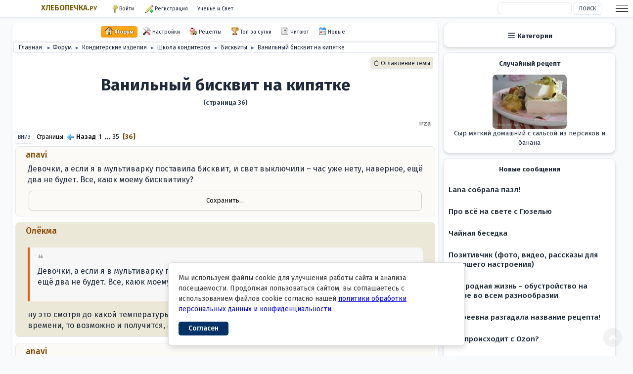

--- FILE ---
content_type: text/html; charset=UTF-8
request_url: https://hlebopechka.ru/a/index.php?topic=84460.2100
body_size: 15031
content:

<!DOCTYPE html><html lang="ru-RU" itemscope itemtype="https://schema.org/WebPage" prefix="og: http://ogp.me/ns#"><head><meta charset="UTF-8"><link rel="preconnect" href="https://fonts.googleapis.com"><link rel="preconnect" href="https://fonts.gstatic.com" crossorigin><link rel="preconnect" href="https://gihe.ru"><link rel="stylesheet" href="https://fonts.googleapis.com/css2?family=Fira+Sans:wght@400;500;600;700&display=swap">
	<link rel="stylesheet" href="https://gihe.ru/a/Themes/default/css/minified_e19696cf54705bcf648a0e10aa502bfa.css?smf216_1768255998"><script>function toggleNight(){let e=document.documentElement.classList;"night"===localStorage.getItem("night")?e.add("night"):e.remove("night")}function toggleBw(){let e=document.documentElement.classList;"bw"===localStorage.getItem("bw")?e.add("bw"):e.remove("bw")}function toggleAside(){let e=document.documentElement.classList;"aside"===localStorage.getItem("aside")?e.add("aside"):e.remove("aside")}function toggleWide(){let e=document.documentElement.classList;var t=localStorage.getItem("widenarrow");"wide"===t?(e.add("wide"),e.remove("narrow")):"narrow"===t?(e.add("narrow"),e.remove("wide")):(e.remove("wide"),e.remove("narrow"))}function toggleFont(){let e=document.documentElement.classList;var t=localStorage.getItem("largehuge");"large"===t?(e.add("large"),e.remove("huge")):"huge"===t?(e.add("huge"),e.remove("large")):(e.remove("large"),e.remove("huge"))}function toggleSmall(){let e=document.documentElement.classList;"smallpreview"===localStorage.getItem("smallpreview")?e.add("smallpreview"):e.remove("smallpreview")}toggleNight(),toggleBw(),toggleAside(),toggleWide(),toggleFont(),toggleSmall();</script>
	<script>
		var smf_theme_url = "https://gihe.ru/a/Themes/default";
		var smf_default_theme_url = "https://gihe.ru/a/Themes/default";
		var smf_images_url = "https://gihe.ru/a/Themes/default/images";
		var smf_smileys_url = "https://hlebopechka.ru/forum/Smileys";
		var smf_smiley_sets = "sm";
		var smf_smiley_sets_default = "sm";
		var smf_avatars_url = "https://hlebopechka.ru/forum/avatars/ava";
		var smf_scripturl = "https://hlebopechka.ru/a/index.php";
		var smf_iso_case_folding = false;
		var smf_charset = "UTF-8";
		var smf_session_id = "c4d5593b401d78484ec12575a70591e1";
		var smf_session_var = "e0e17b0cb1";
		var smf_member_id = 0;
		var ajax_notification_text = 'Загружается...';
		var help_popup_heading_text = 'Подсказка';
		var banned_text = '';
		var smf_txt_expand = 'Развернуть';
		var smf_txt_shrink = 'Свернуть';
		var smf_collapseAlt = 'Скрыть';
		var smf_expandAlt = 'Показать';
		var smf_quote_expand = false;
		var allow_xhjr_credentials = false;
	</script>
	<script src="https://gihe.ru/a/Themes/default/scripts/jquery-3.6.3.min.js"></script>
	<script src="https://gihe.ru/a/Themes/default/scripts/jquery.sceditor.bbcode.min.js?smf216_1768255998" defer></script>
	<script src="https://gihe.ru/a/Themes/default/scripts/jquery.atwho.min.js?smf216_1768255998" defer></script>
	<script src="https://gihe.ru/a/Themes/default/scripts/jquery.caret.min.js?smf216_1768255998" defer></script>
	<script src="https://gihe.ru/a/Themes/default/scripts/minified_9623556dcf8e15c8b9f7937e8395249e.js?smf216_1768255998" defer></script>
	<script src="https://gihe.ru/a/Themes/default/scripts/minified_8df7d12778f3fe7576f2006cdb21e79d.js?smf216_1768255998" defer></script>
	<script>
		var smf_smileys_url = 'https://hlebopechka.ru/forum/Smileys/sm';
		var bbc_quote_from = 'Цитата';
		var bbc_quote = 'Цитировать';
		var bbc_search_on = 'от';
	var smf_you_sure ='Хотите сделать это?';
	</script>
	<title>Ванильный бисквит на кипятке - Страница 36 - Хлебопечка.ру</title>
	<meta name="viewport" content="width=device-width, initial-scale=1">
	<meta property="og:site_name" content="Хлебопечка.ру">
	<meta property="og:title" content="Ванильный бисквит на кипятке - Страница 36">
	<meta itemprop="keywords" content="ванильный бисквит на кипятке, 4–8 яиц, сахар 190 г, мука 130–170 г, разрыхлитель 1 ч. л., растительное масло 3 ст. л., кипяток 3 ст. л., ванилин, выпечка духовка 180 °C, мультиварка 50–65 мин, микроволновка 800 Вт, кокосовая стружка, мак, апельсиновый сок и цедра, какао, предотвращение оседания, переворот для охлаждения">
	<meta name="keywords" content="ванильный бисквит на кипятке, 4–8 яиц, сахар 190 г, мука 130–170 г, разрыхлитель 1 ч. л., растительное масло 3 ст. л., кипяток 3 ст. л., ванилин, выпечка духовка 180 °C, мультиварка 50–65 мин, микроволновка 800 Вт, кокосовая стружка, мак, апельсиновый сок и цедра, какао, предотвращение оседания, переворот для охлаждения">
	<meta property="og:url" content="https://hlebopechka.ru/a/index.php?topic=84460.2100">
	<meta property="og:type" content="article">
	<meta property="og:image" content="https://hlebopechka.ru/images/recent-board/84460.webp">
	<meta property="og:description" content="Ванильный бисквит на кипятке, который действительно ведет себя предсказуемо: без разделения яиц, с точными граммами вместо спорных «стаканов», с отлаженными режимами для духовки, мультиварки и микроволновки и понятными решениями для «провалов» и липкой корочки — чтобы получать высокий, нежный корж и легко варьировать вкус от какао до цитрусов.">
	<meta name="description" content="Нежный ванильный бисквит на кипятке на основе яично-сахарной смеси с мукой и разрыхлителем, дополненный растительным маслом и ванилином, выпекаемый при 170–180 °C в духовке, мультиварке или микроволновке, с вариантами кокоса, мака, апельсина или какао">
	<meta itemprop="description" content="Нежный ванильный бисквит на кипятке на основе яично-сахарной смеси с мукой и разрыхлителем, дополненный растительным маслом и ванилином, выпекаемый при 170–180 °C в духовке, мультиварке или микроволновке, с вариантами кокоса, мака, апельсина или какао">
	<meta name="theme-color" content="#557EA0">
	<link rel="canonical" href="https://hlebopechka.ru/a/index.php?topic=84460.2100">
    <link rel="contents" href="https://hlebopechka.ru/a/index.php">
	<link rel="prev" href="https://hlebopechka.ru/a/index.php?topic=84460.2040">
	<link rel="index" href="https://hlebopechka.ru/a/index.php?board=416.0"><link rel="apple-touch-icon" href="https://hlebopechka.ru/aload/manifest/icon.png"><link rel="icon" type="image/png" href="https://hlebopechka.ru/aload/manifest/icon.png"><link rel="manifest" href="https://hlebopechka.ru/aload/manifest/manifest.json"><link rel="shortcut icon" href="https://hlebopechka.ru/aload/manifest/favicon.ico" type="image/x-icon"><link rel="icon" href="https://hlebopechka.ru/aload/manifest/favicon.ico" type="image/x-icon"><link rel="apple-touch-icon" sizes="57x57" href="https://hlebopechka.ru/aload/manifest/apple-icon-57x57.png"><link rel="apple-touch-icon" sizes="60x60" href="https://hlebopechka.ru/aload/manifest/apple-icon-60x60.png"><link rel="apple-touch-icon" sizes="72x72" href="https://hlebopechka.ru/aload/manifest/apple-icon-72x72.png"><link rel="apple-touch-icon" sizes="76x76" href="https://hlebopechka.ru/aload/manifest/apple-icon-76x76.png"><link rel="apple-touch-icon" sizes="114x114" href="https://hlebopechka.ru/aload/manifest/apple-icon-114x114.png"><link rel="apple-touch-icon" sizes="120x120" href="https://hlebopechka.ru/aload/manifest/apple-icon-120x120.png"><link rel="apple-touch-icon" sizes="144x144" href="https://hlebopechka.ru/aload/manifest/apple-icon-144x144.png"><link rel="apple-touch-icon" sizes="152x152" href="https://hlebopechka.ru/aload/manifest/apple-icon-152x152.png"><link rel="apple-touch-icon" sizes="180x180" href="https://hlebopechka.ru/aload/manifest/apple-icon-180x180.png"><link rel="icon" type="image/png" sizes="192x192"  href="https://hlebopechka.ru/aload/manifest/android-icon-192x192.png"><meta name="msapplication-TileColor" content="#ffffff"><meta name="msapplication-TileImage" content="https://hlebopechka.ru/aload/manifest/ms-icon-144x144.png"><meta name="theme-color" content="#ffffff"><meta name="advertising" content="ask" ><script>if(self != top){top.location=document.location;}</script></head><body id="chrome" class="action_messageindex board_416"><div id="footerfix"><div id="top_section"><div class="inner_wrap">
			<ul class="floatleft" id="top_info"><li class="welcome"><a href="/">ХЛЕБОПЕЧКА.<span>РУ</span></a></li><li class="button_login"><a href="https://hlebopechka.ru/a/index.php?action=login" aria-label="Войти" rel="nofollow noopener" class="open" onclick="return reqOverlayDiv(this.href, 'Войти', 'login');"><span class="main_icons login"></span><span class="textmenu">Войти</span></a></li> <li class="button_signup"><a href="https://hlebopechka.ru/a/index.php?action=signup" aria-label="Войти" rel="nofollow noopener" class="open"><span class="main_icons regcenter"></span><span class="textmenu"> Регистрация</span></a> </li><li id="randomnewtopic"><a href="/a/index.php?topic=573189.0">Ученье и Свет </a></li></ul><div id="top_section_right" class="floatright"><div id="search_form"><input type="search" name="search" id="search" value="" autocomplete="off" aria-label="Поиск">&nbsp;<input type="submit" name="search2" value="Поиск" class="button"></div></div></div><!-- .inner_wrap --></div><div id="primary"><main id="wrapper"><div id="upper_section"><div class="inner_section"><span class="mobile_user_menu"><span class="menu_icon"></span><span class="text_menu">Меню</span> </span><div class="mobile_user_menu_right"><ul class="dropmenu menu_nav"><li class="catemob"><span class="main_icons bookmarks"></span><span class="textmenu">Разделы</span></li> <li class="button_unread"><a href="/aload/top_today.php"><span class="main_icons posters"></span><span class="textmenu">Топ</span></a></li> <li class="button_unread"><a href="https://hlebopechka.ru/a/index.php?action=who"><span class="main_icons who"></span><span class="textmenu">Читают</span></a></li><li class="button_unread"><a href="https://hlebopechka.ru/a/index.php?action=recent"><span class="main_icons recent"></span><span class="textmenu">Новые</span></a></li></ul></div><div class="main_menu"><div class="mobile_user_menu popup_container"><div class="popup_window description"><div class="popup_heading">Меню<a href="#" class="main_icons hide_popup">Закрыть</a> </div><ul class="dropmenu menu_nav"><li class="button_home"><a class="active" href="https://hlebopechka.ru/a/index.php"><span class="main_icons home"></span><span class="textmenu">Форум</span></a> </li><li class="button_maintain"><a href="#"><span class="main_icons maintain"></span><span class="textmenu">Настройки</span></a> </li><li class="button_recipe subsections"><a href="https://hlebopechka.ru/a/index.php?action=recipe;start=0"><span class="main_icons recipe"></span><span class="textmenu">Рецепты</span></a> <ul><li><a href="https://hlebopechka.ru/a/index.php?action=recipe;start=0">Все рецепты</a> </li><li><a href="/aload/search-by-ingredients.html">Поиск по ингредиентам</a> </li><li><a href="/aload/searchrecipe.html">Поиск в рецептах</a> </li><li><a href="/?p=1429">Рецепты по типам блюд</a> </li><li><a href="https://hlebopechka.ru/a/index.php?board=603.0">Национальные кухни</a> </li></ul></li><li class="button_toptoday"><a href="/aload/top_today.php"><span class="main_icons posters"></span><span class="textmenu">Топ за сутки</span></a> </li><li class="button_who"><a href="https://hlebopechka.ru/a/index.php?action=who"><span class="main_icons who"></span><span class="textmenu">Читают</span></a> </li><li class="button_recent"><a href="https://hlebopechka.ru/a/index.php?action=recent"><span class="main_icons recent"></span><span class="textmenu">Новые</span></a> </li></ul><!-- .menu_nav --> </div></div></div><div class="navigate_section"><ul itemscope itemtype="https://schema.org/BreadcrumbList"><li itemprop="itemListElement" itemscope="" itemtype="https://schema.org/ListItem"><a href="/" itemprop="item"><span itemprop="name">Главная</span><meta itemprop="position" content="-1"></a> <span class="dividers"> &#9658; </span> </li><li itemprop="itemListElement" itemscope="" itemtype="https://schema.org/ListItem"><a href="https://hlebopechka.ru/a/index.php" itemprop="item"><span itemprop="name">Форум</span><meta itemprop="position" content="0"></a></li><li itemprop="itemListElement" itemscope="" itemtype="https://schema.org/ListItem"><span class="dividers"> &#9658; </span><a href="https://hlebopechka.ru/a/index.php#c25" itemprop="item"><span itemprop="name">Кондитерские изделия</span><meta itemprop="position" content="1"></a></li><li itemprop="itemListElement" itemscope="" itemtype="https://schema.org/ListItem"><span class="dividers"> &#9658; </span><a href="https://hlebopechka.ru/a/index.php?board=646.0" itemprop="item"><span itemprop="name">Школа кондитеров</span><meta itemprop="position" content="2"></a></li><li itemprop="itemListElement" itemscope="" itemtype="https://schema.org/ListItem"><span class="dividers"> &#9658; </span><a href="https://hlebopechka.ru/a/index.php?board=416.0" itemprop="item"><span itemprop="name">Бисквиты</span><meta itemprop="position" content="3"></a></li><li class="last" itemprop="itemListElement" itemscope="" itemtype="https://schema.org/ListItem"><span class="dividers"> &#9658; </span><a href="https://hlebopechka.ru/a/index.php?topic=84460.0" itemprop="item"><span itemprop="name">Ванильный бисквит на кипятке</span><meta itemprop="position" content="4"></a></li></ul></div><!-- .navigate_section --></div><!-- #inner_section --></div><div id="content_section"><div id="main_content_section"><script>window.yaContextCb=window.yaContextCb||[]</script><script src="https://yandex.ru/ads/system/context.js" async></script><script async src="//s.luxcdn.com/t/209598/360_light.js"></script><div id="yandex_rtb_R-A-6529-8"></div><script>window.yaContextCb.push(()=>{Ya.Context.AdvManager.render({renderTo:"yandex_rtb_R-A-6529-8",blockId:"R-A-6529-8"})});</script><a href="/ssylka.php" style="display:none" rel="nofollow noopener">Ssylka</a><div class="toc-popup-trigger-container"><button type="button" class="toc-popup-btn" onclick="tocLoadAndOpenPopup(84460)">📋 Оглавление темы </button></div> <div id="display_head" class="information firstpage"><h1 class="display_title"><span id="top_subject" itemprop="name">Ванильный бисквит на кипятке</span><span id="currentpage"> (страница 36)</span></h1> <p itemprop="author" itemscope="" itemtype="https://schema.org/Person"> <span itemprop="name">irza</span></p></div><!-- #display_head --><div class="pagelinks floatleft"><a href="#bot" class="button">Вниз</a><span class="pages">Страницы</span><a class="nav_page" href="https://hlebopechka.ru/a/index.php?topic=84460.2040"><span class="main_icons previous_page"> Назад</span></a> <a class="nav_page" href="https://hlebopechka.ru/a/index.php?topic=84460.0">1</a> <span class="expand_pages" onclick="expandPages(this, '&lt;a class=&quot;nav_page&quot; href=&quot;' + smf_scripturl + '?topic=84460.%1$d&quot;&gt;%2$s&lt;/a&gt; ', 60, 2040, 60);"> ... </span><a class="nav_page" href="https://hlebopechka.ru/a/index.php?topic=84460.2040">35</a> <span class="current_page">36</span> </div> <div id="forumposts"><div class="windowbg" id="msg3875498"><div class="post_wrapper"><div class="postgarea"><div class="keyinfo">	<span class="page_number alignright">anavi</span><div id="msg_3875498_quick_mod"></div></div><!-- .keyinfo --><div class="post" itemprop="comment"><div class="inner" data-msgid="3875498" id="msg_3875498">Девочки, а если я в мультиварку поставила бисквит, и свет выключили – час уже нету, наверное, ещё два не будет. Все, каюк моему бисквитику?</div></div><!-- .post --></div><!-- .postarea --></div><!-- .post_wrapper --><div id="socialshare"></div><div id="yandex_rtb_R-A-6529-16"></div><script>window.yaContextCb.push(()=>{Ya.Context.AdvManager.render({renderTo:"yandex_rtb_R-A-6529-16",blockId:"R-A-6529-16"})});</script><script async src="https://aflt.market.yandex.ru/widget/script/api"></script><script>!function(e){function a(){e.removeEventListener("YaMarketAffiliateLoad",a),e.YaMarketAffiliate.createWidget({type:"models",containerId:"marketWidget",fallback:!1,params:{clid:2334109,erid:"5jtCeReNx12oajogbm5Z8eU",searchSelector:"h1",themeRows:1,themeId:3}})}e.YaMarketAffiliate?a():e.addEventListener("YaMarketAffiliateLoad",a)}(window)</script><div id="marketWidget"></div></div><!-- $message[css_class] --><hr class="post_separator"> <div class="windowbg" id="msg3875532"><div class="post_wrapper"><div class="postgarea"><div class="keyinfo">	<span class="page_number alignright">Олёкма</span><div id="msg_3875532_quick_mod"></div></div><!-- .keyinfo --><div class="post" itemprop="comment"><div class="inner" data-msgid="3875532" id="msg_3875532"><blockquote class="bbc_standard_quote"><cite> </cite> Девочки, а если я в мультиварку поставила бисквит, и свет выключили – час уже нету, наверное, ещё два не будет. Все, каюк моему бисквитику? <br></blockquote> ну это смотря до какой температуры успела нагрется мультиварка, если прошла половина заданного времени, то возможно и получится, а вот если меньше </div></div><!-- .post --></div><!-- .postarea --></div><!-- .post_wrapper --></div><!-- $message[css_class] --><hr class="post_separator"> <div class="windowbg" id="msg3875545"><div class="post_wrapper"><div class="postgarea"><div class="keyinfo">	<span class="page_number alignright">anavi</span><div id="msg_3875545_quick_mod"></div></div><!-- .keyinfo --><div class="post" itemprop="comment"><div class="inner" data-msgid="3875545" id="msg_3875545">5 минут прошло, или 10    <br> <br><hr> <br> <br>Выбрасывать? Или когда свет дадут, попробовать испечь?</div></div><!-- .post --></div><!-- .postarea --></div><!-- .post_wrapper --></div><!-- $message[css_class] --><hr class="post_separator"> <div class="windowbg" id="msg3875611"><div class="post_wrapper"><div class="postgarea"><div class="keyinfo">	<span class="page_number alignright">Олёкма</span><div id="msg_3875611_quick_mod"></div></div><!-- .keyinfo --><div class="post" itemprop="comment"><div class="inner" data-msgid="3875611" id="msg_3875611"><blockquote class="bbc_standard_quote"><cite> </cite> Выбрасывать? Или когда свет дадут, попробовать испечь? <br></blockquote> я бы выбросила. Бисквитное тесто поднимается за счёт вбитых в яйца пузырьков воздуха, а он уже ушёл из теста, и у вас получится сладкая подошва.</div></div><!-- .post --></div><!-- .postarea --></div><!-- .post_wrapper --></div><!-- $message[css_class] --><hr class="post_separator"> <div class="windowbg" id="msg3875612"><div class="post_wrapper"><div class="postgarea"><div class="keyinfo">	<span class="page_number alignright">Natti</span><div id="msg_3875612_quick_mod"></div></div><!-- .keyinfo --><div class="post" itemprop="comment"><div class="inner" data-msgid="3875612" id="msg_3875612">Я думаю именно бисквит уже не получится т. к все осядет уже (или уже осело) <br>По сути у вас получилась яично-мучная смесь <br>Можно или добавить масло, сахар, изюм, разрыхлитель и попробовать кекс испечь или добавить дрожжи и испечь пироги, блины, оладушки, хлеб <br> <br>Т. е заново наполнить тесто воздухом</div></div><!-- .post --></div><!-- .postarea --></div><!-- .post_wrapper --></div><!-- $message[css_class] --><hr class="post_separator"> <div class="windowbg" id="msg3875671"><div class="post_wrapper"><div class="postgarea"><div class="keyinfo">	<span class="page_number alignright">anavi</span><div id="msg_3875671_quick_mod"></div></div><!-- .keyinfo --><div class="post" itemprop="comment"><div class="inner" data-msgid="3875671" id="msg_3875671">А я рискнула, и испекла! Так, пирожок получился вполне приличный, см.4,5 наверное. Спасибо всем за участие!</div></div><!-- .post --></div><!-- .postarea --></div><!-- .post_wrapper --></div><!-- $message[css_class] --><hr class="post_separator"> <div class="windowbg" id="msg4113790"><div class="post_wrapper"><div class="postgarea"><div class="keyinfo">	<span class="page_number alignright">ЕленаМих</span><div id="msg_4113790_quick_mod"></div></div><!-- .keyinfo --><div class="post" itemprop="comment"><div class="inner" data-msgid="4113790" id="msg_4113790">Девушки, всем добрый день! <br>Подскажите, пожалуйста, сколько муки надо брать на 4 яйца? 170гр? <br>И ещё такой вопрос: если у кого духовка электрическая Hansa, Вы на каком режиме выпекаете бисквит и на сколько градусов ставите? <br>Выпекала на 160 верх-низ без конвекции, 40 минут.  <br>У моего бисквита получается жесткая поджаристая корочка сверху. <br>Внутри бисквит пропекся отлично, очень пушистый и мягкий.</div></div><!-- .post --></div><!-- .postarea --></div><!-- .post_wrapper --></div><!-- $message[css_class] --><hr class="post_separator"> <div class="windowbg" id="msg4113820"><div class="post_wrapper"><div class="postgarea"><div class="keyinfo">	<span class="page_number alignright">GuGu</span><div id="msg_4113820_quick_mod"></div></div><!-- .keyinfo --><div class="post" itemprop="comment"><div class="inner" data-msgid="4113820" id="msg_4113820">ЕленаМих, я не знаю, как у других, а я всегда взвешиваю яйцо С1 4 шт. 200гр., мука 155гр.</div></div><!-- .post --></div><!-- .postarea --></div><!-- .post_wrapper --></div><!-- $message[css_class] --><hr class="post_separator"> <div class="windowbg" id="msg4113848"><div class="post_wrapper"><div class="postgarea"><div class="keyinfo">	<span class="page_number alignright">ЕленаМих</span><div id="msg_4113848_quick_mod"></div></div><!-- .keyinfo --><div class="post" itemprop="comment"><div class="inner" data-msgid="4113848" id="msg_4113848">GuGu, Наталья, спасибо за ответ! <br>Яйца С1 были, 4шт = 215г, сахара 190г. Масло растительное взвесила, в 3-х столовых ложках было 30г. Может быть, из-за того, что масла меньше (не 60г), корочка образовалась жесткая сверху...</div></div><!-- .post --></div><!-- .postarea --></div><!-- .post_wrapper --></div><!-- $message[css_class] --><hr class="post_separator"> <div class="windowbg" id="msg4113857"><div class="post_wrapper"><div class="postgarea"><div class="keyinfo">	<span class="page_number alignright">GuGu</span><div id="msg_4113857_quick_mod"></div></div><!-- .keyinfo --><div class="post" itemprop="comment"><div class="inner" data-msgid="4113857" id="msg_4113857">ЕленаМих, сахар я всегда кладу 125гр., масла и воды по 3ст. л., по 1ч. л. разрыхлителя и кукурузного крахмала.</div></div><!-- .post --></div><!-- .postarea --></div><!-- .post_wrapper --></div><!-- $message[css_class] --><hr class="post_separator"> <div class="windowbg" id="msg4113860"><div class="post_wrapper"><div class="postgarea"><div class="keyinfo">	<span class="page_number alignright">ЕленаМих</span><div id="msg_4113860_quick_mod"></div></div><!-- .keyinfo --><div class="post" itemprop="comment"><div class="inner" data-msgid="4113860" id="msg_4113860">GuGu, Наталья, понятно. <br>Я посмотрела по таблице Людмилы Хаски, там сахара 200г, я взяла 190. Разрыхлителя – 6г было. <br>Буду ещё пробовать выпекать...</div></div><!-- .post --></div><!-- .postarea --></div><!-- .post_wrapper --></div><!-- $message[css_class] --><hr class="post_separator"> <div class="windowbg" id="msg4113866"><div class="post_wrapper"><div class="postgarea"><div class="keyinfo">	<span class="page_number alignright">GuGu</span><div id="msg_4113866_quick_mod"></div></div><!-- .keyinfo --><div class="post" itemprop="comment"><div class="inner" data-msgid="4113866" id="msg_4113866">ЕленаМих, я часто его пеку, мои пропорции выверены... но пеку последнее время в СВЧ Вирпул на Крисп режиме в глубокой крисп тарелке 6 мин., а в мульте Панасоник 18 пекла 50 мин. </div></div><!-- .post --></div><!-- .postarea --></div><!-- .post_wrapper --></div><!-- $message[css_class] --><hr class="post_separator"> <div class="windowbg" id="msg4113900"><div class="post_wrapper"><div class="postgarea"><div class="keyinfo">	<span class="page_number alignright">Олёкма</span><div id="msg_4113900_quick_mod"></div></div><!-- .keyinfo --><div class="post" itemprop="comment"><div class="inner" data-msgid="4113900" id="msg_4113900"><blockquote class="bbc_standard_quote"><cite> </cite> Девушки, всем добрый день! <br>Подскажите, пожалуйста, сколько муки надо брать на 4 яйца? 170гр? <br>И ещё такой вопрос: если у кого духовка электрическая Hansa, Вы на каком режиме выпекаете бисквит и на сколько градусов ставите? <br>Выпекала на 160 верх-низ без конвекции, 40 минут.  <br>У моего бисквита получается жесткая поджаристая корочка сверху. <br>Внутри бисквит пропекся отлично, очень пушистый и мягкий. <br></blockquote> Я пеку этот бисквит из расчета на 50 гр яйца – 41 гр муки. Для 4 яиц у меня получается 164 гр муки. <br>Выпекаю: если в круглой форме d20 см. верх низ без конвекции 165-170 градусов 30 минут. <br>&nbsp;Если в прямоугольной плоской форме 20 минут.</div></div><!-- .post --></div><!-- .postarea --></div><!-- .post_wrapper --></div><!-- $message[css_class] --><hr class="post_separator"> <div class="windowbg" id="msg4113901"><div class="post_wrapper"><div class="postgarea"><div class="keyinfo">	<span class="page_number alignright">Олёкма</span><div id="msg_4113901_quick_mod"></div></div><!-- .keyinfo --><div class="post" itemprop="comment"><div class="inner" data-msgid="4113901" id="msg_4113901"><blockquote class="bbc_standard_quote"><cite> </cite> Может быть, из-за того, что масла меньше (не 60г), корочка образовалась жесткая сверху...</blockquote> Не думаю. Тут вы скорее всего пересушиваете бисквит. 40 минут это слишком долго.</div></div><!-- .post --></div><!-- .postarea --></div><!-- .post_wrapper --></div><!-- $message[css_class] --><hr class="post_separator"> <div class="windowbg" id="msg4113906"><div class="post_wrapper"><div class="postgarea"><div class="keyinfo">	<span class="page_number alignright">ЕленаМих</span><div id="msg_4113906_quick_mod"></div></div><!-- .keyinfo --><div class="post" itemprop="comment"><div class="inner" data-msgid="4113906" id="msg_4113906"><blockquote class="bbc_standard_quote"><cite> </cite> Не думаю. Тут вы скорее всего пересушиваете бисквит. 40 минут это слишком долго.  <br></blockquote> Катерина, доброе утро! Спасибо большое за советы! <br>Да, похоже, пересушиваю ( <br>Наверное, надо температуру увеличить, а время уменьшить.</div></div><!-- .post --></div><!-- .postarea --></div><!-- .post_wrapper --></div><!-- $message[css_class] --><hr class="post_separator"> <div class="windowbg" id="msg4300428"><div class="post_wrapper"><div class="postgarea"><div class="keyinfo">	<span class="page_number alignright">ЕленаМих</span><div id="msg_4300428_quick_mod"></div></div><!-- .keyinfo --><div class="post" itemprop="comment"><div class="inner" data-msgid="4300428" id="msg_4300428"><blockquote class="bbc_standard_quote"><cite> </cite> У меня по рецепту тоже середина опадала и липкая корочка сверху была, пока не убавила сахар и не добавила муки, яйца с сахаром я бью по 10 минут, не меньше, потом кипяток вливаю, следом масло и муку смешанную с разрыхлителем на самой низкой скорости вмешиваю насадкой для теста, тут же помогая лопаточкой, у меня бошик комбайн, в нем делаю в основном, но и ручным миксером не меняя насадки вмешивала на минимальной скорости, тоже все ОК,   <br></blockquote> Leka_s, Алена, добрый день! Подскажите, пожалуйста, «насадка для теста» – это «крюк» для теста? Или та насадка, которая типа венчика, но с меньшим количеством «прутиков»?</div></div><!-- .post --></div><!-- .postarea --></div><!-- .post_wrapper --></div><!-- $message[css_class] --><hr class="post_separator"> <div class="windowbg" id="msg4301125"><div class="post_wrapper"><div class="postgarea"><div class="keyinfo">	<span class="page_number alignright">Хаска</span><div id="msg_4301125_quick_mod"></div></div><!-- .keyinfo --><div class="post" itemprop="comment"><div class="inner" data-msgid="4301125" id="msg_4301125"><h2>Пошаговый рецепт бисквита с кипятком</h2>ЕленаМих, работаю с эти бисквитом постоянно. Мой любимый бисквит. Приспособилась делать его так. Яйца не разделяю, взбиваю со всем количеством сахара на самой большой скорости кенвудом венчиком до увеличения объема, воздушности и посветления. На время не смотрю. У всех миксеры, комбайны разные, поэтому считаю время у всех будет разное.  <br> <br>Главное это то как будет выглядеть взбитая масса. НЕ прекращая взбивания на той же скорости ввожу кипяток в один прием, следом масло так же в один прием. Взбиваю одну минуту. Масса остается такой же пышной. Останавливаю кенвуд. Меняю насадку. Беру К-образную лопатку комбайна (не крюк) и на самой маленькой скорости ввожу постепенно по одной ложке муку. Масса чуть оседает, но при этом остается очень пышной и плотной.  <br> <br>Выпекаю в духовке при 170-175* от 30 минут до 45 минут, в зависимости от диаметра формы и количества продуктов используемых на эту форму. При этом бисквит поднимается на 3-4см за время выпечки. После завершения выпечки, бисквит не опадает.</div></div><!-- .post --></div><!-- .postarea --></div><!-- .post_wrapper --></div><!-- $message[css_class] --><hr class="post_separator"> <div class="windowbg" id="msg4301203"><div class="post_wrapper"><div class="postgarea"><div class="keyinfo">	<span class="page_number alignright">ЕленаМих</span><div id="msg_4301203_quick_mod"></div></div><!-- .keyinfo --><div class="post" itemprop="comment"><div class="inner" data-msgid="4301203" id="msg_4301203">Хаска, Людмила, добрый вечер! Огромное Вам спасибо за такой подробный обучающий ответ! Попробую сделать все поэтапно по Вашим рекомендациям.  <br>У меня Бош комбайн. Там три насадки: крюк для теста, венчик большой со множеством прутиков и еще одна насадка типа венчика, только с малым количеством прутиков, не круглая, (наверное, ей надо попробовать вмешивать муку). <br> <br>Всех поздравляю с наступившим Новым годом!  <br>Крепкого здоровья, исполнения желаний, удачи в делах и кулинарных успехов!</div></div><!-- .post --></div><!-- .postarea --></div><!-- .post_wrapper --></div><!-- $message[css_class] --><hr class="post_separator"> <div class="windowbg" id="msg4301229"><div class="post_wrapper"><div class="postgarea"><div class="keyinfo">	<span class="page_number alignright">GuGu</span><div id="msg_4301229_quick_mod"></div></div><!-- .keyinfo --><div class="post" itemprop="comment"><div class="inner" data-msgid="4301229" id="msg_4301229">Хаска, Людмила, спасибо большое!  Тоже мой любимый бисквит  Постоянно его пеку и белым и с добавлением какао, всегда ввожу кипяток и масло после муки, вот теперь попробую до муки. </div></div><!-- .post --></div><!-- .postarea --></div><!-- .post_wrapper --></div><!-- $message[css_class] --><hr class="post_separator"> <div class="windowbg" id="msg4303689"><div class="post_wrapper"><div class="postgarea"><div class="keyinfo">	<span class="page_number alignright">Хаска</span><div id="msg_4303689_quick_mod"></div></div><!-- .keyinfo --><div class="post" itemprop="comment"><div class="inner" data-msgid="4303689" id="msg_4303689">GuGu, Наталья, по рецепту от Иры жидкие составляющие вводятся после муки. Не смогу уже вспомнить в какой момент и по какой причине я стала вводить кипяток и масло во взбитые белки с сахаром. Но делаю я именно так. Яйца обязательно комнатной температуры. Вообще все продукты, кроме кипятка, комнатной температуры. <br>Я тоже этот бисквит пеку со множеством добавок. Когда бисквиты пеку с какао, то выпекаю их в микроволновке. Они получаются очень пористыми и воздушными. По строению мякиша очень отличаются от выпечки в духовке.  <br>ЕленаМих, такой насадкой я перемешиваю муку, когда ее ввожу в бисквитную массу. <br><br><img src="https://gihe.ru/u/20109/84460_1.webp" alt="Ванильный бисквит на кипятке" width="606" height="800" class="bbc_img resized" decoding="async" loading="lazy"></div></div><!-- .post --></div><!-- .postarea --></div><!-- .post_wrapper --></div><!-- $message[css_class] --><hr class="post_separator"> <div class="windowbg" id="msg4303703"><div class="post_wrapper"><div class="postgarea"><div class="keyinfo">	<span class="page_number alignright">GuGu</span><div id="msg_4303703_quick_mod"></div></div><!-- .keyinfo --><div class="post" itemprop="comment"><div class="inner" data-msgid="4303703" id="msg_4303703">Хаска, Людмила, а я стала выпекать эти бисквиты в СВЧ Вирпул на режиме «криспи» и в глубокой крисп форме по времени всего 5,30 минут. А потом разрезаю их на 5 коржей (это если на 4 яйца СО).</div></div><!-- .post --></div><!-- .postarea --></div><!-- .post_wrapper --></div><!-- $message[css_class] --><hr class="post_separator"> <div class="windowbg" id="msg4304027"><div class="post_wrapper"><div class="postgarea"><div class="keyinfo">	<span class="page_number alignright">Хаска</span><div id="msg_4304027_quick_mod"></div></div><!-- .keyinfo --><div class="post" itemprop="comment"><div class="inner" data-msgid="4304027" id="msg_4304027">GuGu, Наталья, я тоже могу выпекать этот ванильный бисквит в СВЧ самсунг, но мне не понравился цвет ванильного бисквита. Он какой то серый получается. А вот все остальные которые темные или цветные, например шпинатный зеленый, очень нравятся и по цвету, и по структуре.</div></div><!-- .post --></div><!-- .postarea --></div><!-- .post_wrapper --></div><!-- $message[css_class] --><hr class="post_separator"> </div><!-- #forumposts --><div class="pagesection"> <div class="pagelinks floatleft"><a href="#main_content_section" class="button" id="bot">Вверх</a><span class="pages">Страницы</span><a class="nav_page" href="https://hlebopechka.ru/a/index.php?topic=84460.2040"><span class="main_icons previous_page"> Назад</span></a> <a class="nav_page" href="https://hlebopechka.ru/a/index.php?topic=84460.0">1</a> <span class="expand_pages" onclick="expandPages(this, '&lt;a class=&quot;nav_page&quot; href=&quot;' + smf_scripturl + '?topic=84460.%1$d&quot;&gt;%2$s&lt;/a&gt; ', 60, 2040, 60);"> ... </span><a class="nav_page" href="https://hlebopechka.ru/a/index.php?topic=84460.2040">35</a> <span class="current_page">36</span> </div>
		</div><div class="navigate_section"><ul itemscope itemtype="https://schema.org/BreadcrumbList"><li itemprop="itemListElement" itemscope="" itemtype="https://schema.org/ListItem"><a href="/" itemprop="item"><span itemprop="name">Главная</span><meta itemprop="position" content="-1"></a> <span class="dividers"> &#9658; </span> </li><li itemprop="itemListElement" itemscope="" itemtype="https://schema.org/ListItem"><a href="https://hlebopechka.ru/a/index.php" itemprop="item"><span itemprop="name">Форум</span><meta itemprop="position" content="0"></a></li><li itemprop="itemListElement" itemscope="" itemtype="https://schema.org/ListItem"><span class="dividers"> &#9658; </span><a href="https://hlebopechka.ru/a/index.php#c25" itemprop="item"><span itemprop="name">Кондитерские изделия</span><meta itemprop="position" content="1"></a></li><li itemprop="itemListElement" itemscope="" itemtype="https://schema.org/ListItem"><span class="dividers"> &#9658; </span><a href="https://hlebopechka.ru/a/index.php?board=646.0" itemprop="item"><span itemprop="name">Школа кондитеров</span><meta itemprop="position" content="2"></a></li><li itemprop="itemListElement" itemscope="" itemtype="https://schema.org/ListItem"><span class="dividers"> &#9658; </span><a href="https://hlebopechka.ru/a/index.php?board=416.0" itemprop="item"><span itemprop="name">Бисквиты</span><meta itemprop="position" content="3"></a></li><li class="last" itemprop="itemListElement" itemscope="" itemtype="https://schema.org/ListItem"><span class="dividers"> &#9658; </span><a href="https://hlebopechka.ru/a/index.php?topic=84460.0" itemprop="item"><span itemprop="name">Ванильный бисквит на кипятке</span><meta itemprop="position" content="4"></a></li></ul></div><!-- .navigate_section -->
		<script>
		</script><br><br><h2 class="nns">Рецепты в разделе «Бисквиты»</h2><div  class="swap swap-horizon swap75"> <a href="/a/index.php?topic=114606.0"><img src="/images/recent-board/114606_r75.webp" alt="114606" decoding="async" loading="lazy" width="75" height="75"><span>Универсальный бисквит на йогурте</span></a>  <a href="/a/index.php?topic=423231.0"><img src="/images/recent-board/423231_r75.webp" alt="423231" decoding="async" loading="lazy" width="75" height="75"><span>Бисквит шпинатный на основе ВНК</span></a>  <a href="/a/index.php?topic=489631.0"><img src="/images/recent-board/489631_r75.webp" alt="489631" decoding="async" loading="lazy" width="75" height="75"><span>Ангельский масляный бисквит с маком и лимоном</span></a>  <a href="/a/index.php?topic=457691.0"><img src="/images/recent-board/457691_r75.webp" alt="457691" decoding="async" loading="lazy" width="75" height="75"><span>Бисквит на горячем молоке</span></a>  <a href="/a/index.php?topic=572680.0"><img src="/images/recent-board/572680_r75.webp" alt="572680" decoding="async" loading="lazy" width="75" height="75"><span>Бисквит Кастелла</span></a>  <a href="/a/index.php?topic=402093.0"><img src="/images/recent-board/402093_r75.webp" alt="402093" decoding="async" loading="lazy" width="75" height="75"><span>Шоколадный бисквит на раз, два, три</span></a>  <a href="/a/index.php?topic=460933.0"><img src="/images/recent-board/460933_r75.webp" alt="460933" decoding="async" loading="lazy" width="75" height="75"><span>Бисквит масляный №2 (мастер-класс)</span></a>  <a href="/a/index.php?topic=62089.0"><img src="/images/recent-board/62089_r75.webp" alt="62089" decoding="async" loading="lazy" width="75" height="75"><span>Мраморно-яблочный бисквит</span></a>  <a href="/a/index.php?topic=491839.0"><img src="/images/recent-board/491839_r75.webp" alt="491839" decoding="async" loading="lazy" width="75" height="75"><span>Апельсиновый ангельский бисквит (кухонный процессор Bomann KM 398 CB)</span></a> </div><script>document.querySelectorAll(".youtube").forEach(function(e){e.addEventListener("click",function(){let e=this.id,t=document.createElement("iframe");t.setAttribute("src",`https://www.youtube.com/embed/${e}?autoplay=1&autohide=1&rel=0`),t.setAttribute("allowfullscreen",""),t.style.width=this.style.width,t.style.height=this.style.height,this.parentNode.replaceChild(t,this),t.contentWindow.postMessage(`{"event":"command","func":"playVideo","args":""}`,"*")})});document.addEventListener("DOMContentLoaded",function(){document.querySelectorAll(".rutube, .play").forEach(function(e){e.addEventListener("click",function(){let e=this.closest(".youtubediv"),t=e.querySelector(".rutube"),l=t.id,r=document.createElement("iframe");r.setAttribute("src",`https://rutube.ru/play/embed/${l}/?start=1`),r.setAttribute("allowfullscreen",""),r.setAttribute("webkitAllowFullScreen",""),r.setAttribute("mozallowfullscreen",""),r.setAttribute("allow","clipboard-write; autoplay"),r.style.width=t.style.width,r.style.height=t.style.height,e.replaceChild(r,t),e.querySelector(".play")?.remove()})})});document.addEventListener("DOMContentLoaded",function(){document.querySelectorAll(".yandexmap").forEach(function(e){e.addEventListener("click",function(){var e=this.id,t=this,n=document.createElement("div");n.classList.add("fullscreen-container","active");var d=document.createElement("iframe");d.setAttribute("src","https://yandex.ru/map-widget/v1/?ll="+e+"&l=sat,skl"),d.setAttribute("frameborder","0"),d.setAttribute("allowfullscreen","true"),d.classList.add("fullscreen-map");e=document.createElement("button");e.innerHTML="Закрыть карту",e.classList.add("close-button"),e.onclick=function(){document.body.removeChild(n),t.style.display="block"},n.appendChild(d),n.appendChild(e),document.body.appendChild(n),t.style.display="none"})})});document.addEventListener("DOMContentLoaded",function(){document.querySelectorAll(".reddit, .play").forEach(function(e){e.addEventListener("click",function(){let e=this.closest(".youtubediv"),t=e.querySelector(".reddit"),r=t.dataset.src;if(!r)return;let i=document.createElement("video");i.setAttribute("src",r),i.setAttribute("referrerpolicy","no-referrer"),i.setAttribute("controls",""),i.style.width=t.style.width||"50%",i.style.height=t.style.height||"auto",e.replaceChild(i,t),e.querySelector(".play")?.remove()})})});</script><h2>Новое на сайте</h2><div class="swap swap-horizon"> <a href="https://hlebopechka.ru/a/index.php?topic=573244.0"><img src="https://hlebopechka.ru/images/recent-board/573244_thumb.webp" alt="573244" decoding="async" loading="lazy" width="150" height="110"><span>Рагу с судаком, фасолью, шпинатом</span></a>  <a href="https://hlebopechka.ru/a/index.php?topic=573235.0"><img src="https://hlebopechka.ru/images/recent-board/573235_thumb.webp" alt="573235" decoding="async" loading="lazy" width="150" height="110"><span>Бесконечно можно смотреть на три вещи: </span></a>  <a href="https://hlebopechka.ru/a/index.php?topic=573234.0"><img src="https://hlebopechka.ru/images/recent-board/573234_thumb.webp" alt="573234" decoding="async" loading="lazy" width="150" height="110"><span>Десерт "Хрустящие кунжутные шарики Цзянь Дуй"</span></a>  <a href="https://hlebopechka.ru/a/index.php?topic=573231.0"><img src="https://hlebopechka.ru/images/recent-board/573231_thumb.webp" alt="573231" decoding="async" loading="lazy" width="150" height="110"><span>Несостоявшийся "нефтяной магнат" </span></a>  <a href="https://hlebopechka.ru/a/index.php?topic=573230.0"><img src="https://hlebopechka.ru/images/recent-board/573230_thumb.webp" alt="573230" decoding="async" loading="lazy" width="150" height="110"><span>Погружной блендер 7 в 1 Philips HR2657/90 с овощерезкой-спиралайзером (авторский обзор)</span></a>  <a href="https://hlebopechka.ru/a/index.php?topic=573226.0"><img src="https://hlebopechka.ru/images/recent-board/573226_thumb.webp" alt="573226" decoding="async" loading="lazy" width="150" height="110"><span>Говяжий жир (Tallow)</span></a>  <a href="https://hlebopechka.ru/a/index.php?topic=573222.0"><img src="https://hlebopechka.ru/images/recent-board/573222_thumb.webp" alt="573222" decoding="async" loading="lazy" width="150" height="110"><span>Кухонные комбайны  ProfiCook</span></a>  <a href="https://hlebopechka.ru/a/index.php?topic=573221.0"><img src="https://hlebopechka.ru/images/recent-board/573221_thumb.webp" alt="573221" decoding="async" loading="lazy" width="150" height="110"><span>Куриные булдыжки в духовке, но после маринада</span></a>  <a href="https://hlebopechka.ru/a/index.php?topic=573219.0"><img src="https://hlebopechka.ru/images/recent-board/573219_thumb.webp" alt="573219" decoding="async" loading="lazy" width="150" height="110"><span>Цифровой надзор за водителями в американских мегаполисах</span></a>  <a href="https://hlebopechka.ru/a/index.php?topic=573218.0"><img src="https://hlebopechka.ru/images/recent-board/573218_thumb.webp" alt="573218" decoding="async" loading="lazy" width="150" height="110"><span>Как научиться рисовать и зачем это нужно</span></a>  <a href="https://hlebopechka.ru/a/index.php?topic=573217.0"><img src="https://hlebopechka.ru/images/recent-board/573217_thumb.webp" alt="573217" decoding="async" loading="lazy" width="150" height="110"><span>Pantry Challenge: как прожить неделю без магазина</span></a>  <a href="https://hlebopechka.ru/a/index.php?topic=573216.0"><img src="https://hlebopechka.ru/images/recent-board/573216_thumb.webp" alt="573216" decoding="async" loading="lazy" width="150" height="110"><span>Салли Фэллон Морелл: советы по питанию, от которых люди болеют</span></a>  <a href="https://hlebopechka.ru/a/index.php?topic=573215.0"><img src="https://hlebopechka.ru/images/recent-board/573215_thumb.webp" alt="573215" decoding="async" loading="lazy" width="150" height="110"><span>Доктор Габриэль Лайон: мышцы — ключ к долголетию (а не сжигание жира)</span></a>  <a href="https://hlebopechka.ru/a/index.php?topic=573213.0"><img src="https://hlebopechka.ru/images/recent-board/573213_thumb.webp" alt="573213" decoding="async" loading="lazy" width="150" height="110"><span>Домашняя реставрация и полное преображение старой мебели своими руками</span></a>  <a href="https://hlebopechka.ru/a/index.php?topic=573210.0"><img src="https://hlebopechka.ru/images/recent-board/573210_thumb.webp" alt="573210" decoding="async" loading="lazy" width="150" height="110"><span>Пирог с абрикосами</span></a> </div><div id="yandex_rtb_R-A-6529-13"></div><script>window.yaContextCb.push(()=>{Ya.Context.AdvManager.render({renderTo:"yandex_rtb_R-A-6529-13",blockId:"R-A-6529-13"})});</script><script class="__lxGc__">((__lxGc__=window.__lxGc__||{"s":{},"b":0})["s"]["_209598"]=__lxGc__["s"]["_209598"]||{"b":{}})["b"]["_716254"]={"i":__lxGc__.b++};</script><div class="menu-container"><div class="hamburger-menu" onclick="toggleMenu()"><div class="barr barr1"></div><div class="barr barr2"></div><div class="barr barr3"></div></div><nav class="nav-menu"><a href="/"><span class="main_icons home"></span> Главная</a><a href="/a/index.php"><span class="main_icons home"></span> Форум</a><a id="weatherBtn" style="cursor:pointer">🌤️ Погода</a><a href="/a/index.php?action=recipe;start=0#recsort"><span class="main_icons recipe"></span> Рецепты</a><a href="/a/index.php?action=who#mlist"><span class="main_icons who"></span> Читают</a><a href="/a/index.php?action=recent#main_content_section"><span class="main_icons unread"> Последние</span></a><a href="#" class="socialmedia"><span class="main_icons membergroups"></span> Мы в соцсетях</a><a href="https://hlebopechka.ru/aload/calculators/" target="_blank"><span class="main_icons calendar"></span>  Калькуляторы ХП </a><a href="https://hlebopechka.ru/aload/floating.php" target="_blank"><span class="main_icons frenemy"></span>  Фоновая музыка с рецептами </a></nav></div><div id="cookieNotice" class="cookie-notice"><div class="cookie-notice__text">Мы используем файлы cookie для улучшения работы сайта и анализа посещаемости. Продолжая пользоваться сайтом, вы соглашаетесь с использованием файлов cookie согласно нашей <span onclick="window.open('/aload/privacy-policy.php', '_blank')" style="cursor: pointer;text-decoration:underline;color:blue">политики обработки персональных данных и конфиденциальности</span>.</div><button class="cookie-notice__button" onclick="acceptCookies()">Согласен</button></div><div class="inner_section" style="margin-top:40px"><span class="mobile_user_menu"><span class="menu_icon"></span><span class="text_menu">Меню</span> </span><div class="mobile_user_menu_right"><ul class="dropmenu menu_nav"><li class="catemob"><span class="main_icons bookmarks"></span></li> <li class="button_unread"><a href="https://hlebopechka.ru/a/index.php?action=who"><span class="main_icons who"></span><span class="textmenu">Читают</span></a></li><li class="button_unread"><a href="https://hlebopechka.ru/a/index.php?action=recent"><span class="main_icons recent"></span><span class="textmenu">Новые</span></a></li></ul></div><div class="main_menu"><div id="mobile_user_menu" class="popup_container"><div class="popup_window description"><div class="popup_heading">Меню<a href="#" class="main_icons hide_popup">Закрыть</a> </div><ul class="dropmenu menu_nav"><li class="button_home"><a class="active" href="https://hlebopechka.ru/a/index.php"><span class="main_icons home"></span><span class="textmenu">Форум</span></a> </li><li class="button_maintain"><a href="#"><span class="main_icons maintain"></span><span class="textmenu">Настройки</span></a> </li><li class="button_recipe subsections"><a href="https://hlebopechka.ru/a/index.php?action=recipe;start=0"><span class="main_icons recipe"></span><span class="textmenu">Рецепты</span></a> <ul><li><a href="https://hlebopechka.ru/a/index.php?action=recipe;start=0">Все рецепты</a> </li><li><a href="/aload/search-by-ingredients.html">Поиск по ингредиентам</a> </li><li><a href="/aload/searchrecipe.html">Поиск в рецептах</a> </li><li><a href="/?p=1429">Рецепты по типам блюд</a> </li><li><a href="https://hlebopechka.ru/a/index.php?board=603.0">Национальные кухни</a> </li></ul></li><li class="button_toptoday"><a href="/aload/top_today.php"><span class="main_icons posters"></span><span class="textmenu">Топ за сутки</span></a> </li><li class="button_who"><a href="https://hlebopechka.ru/a/index.php?action=who"><span class="main_icons who"></span><span class="textmenu">Читают</span></a> </li><li class="button_recent"><a href="https://hlebopechka.ru/a/index.php?action=recent"><span class="main_icons recent"></span><span class="textmenu">Новые</span></a> </li></ul><!-- .menu_nav --> </div></div></div></div></div><!-- #main_content_section --></div><!-- #content_section --></main><aside><div class="asidediv swapaside" id="load-categories"><h2><svg width="18" height="18" viewBox="0 0 24 24" fill="none" xmlns="http://www.w3.org/2000/svg" style="vertical-align:bottom"><path fill="currentColor" d="M3 6h18v2H3zM3 12h18v2H3zM3 18h18v2H3z"/></svg> Категории</h2></div><div class="asidediv"><h2>Случайный рецепт</h2><div class="swapaside"><a href="https://hlebopechka.ru/a/index.php?topic=522400.0"><img src="/images/recent-board/522400_thumb.webp" alt="522400" width="150" height="110" fetchpriority="high">Сыр мягкий домашний с сальсой из персиков и банана</a></div></div><div class="asidediv"><h2>Новые сообщения</h2><ul><li> <a href="https://hlebopechka.ru/a/index.php?topic=573158.0">Lana собрала пазл!</a></li><li> <a href="https://hlebopechka.ru/a/index.php?topic=525388.0">Про всё на свете с Гюзелью</a></li><li> <a href="https://hlebopechka.ru/a/index.php?topic=573001.0">Чайная беседка</a></li><li> <a href="https://hlebopechka.ru/a/index.php?topic=305872.0">Позитивчик (фото, видео, рассказы для хорошего настроения)</a></li><li> <a href="https://hlebopechka.ru/a/index.php?topic=455577.0">Загородная жизнь - обустройство на земле во всем разнообразии</a></li><li> <a href="https://hlebopechka.ru/a/index.php?topic=573065.0">Андреевна разгадала название рецепта!</a></li><li> <a href="https://hlebopechka.ru/a/index.php?topic=527886.0">Что происходит с Ozon?</a></li><li> <a href="https://hlebopechka.ru/a/index.php?topic=437486.0">Картофельники печеные с брынзой (духовка/пиццепечка  Princess 115000)</a></li><li> <a href="https://hlebopechka.ru/a/index.php?topic=193859.0">Клуб любителей пипелацев и гравицапов &quot;Абашди покупать!&quot;</a></li><li> <a href="https://hlebopechka.ru/a/index.php?topic=566635.0">Вопрос о смазке или замене амортизаторов стиральной машины</a></li><li> <a href="https://hlebopechka.ru/a/index.php?topic=526836.0">Tapтaлeтки &amp; Ко</a></li><li> <a href="https://hlebopechka.ru/a/index.php?topic=432748.0">Запасаемся впрок, чем можем (овощные и фруктовые заготовки)</a></li><li> <a href="https://hlebopechka.ru/a/index.php?topic=373230.0">Ловись рыбка, большая и маленькая (тонкости выбора и блюда из рыбы)</a></li><li> <a href="https://hlebopechka.ru/a/index.php?topic=66173.0">Коломенское</a></li><li> <a href="https://hlebopechka.ru/a/index.php?topic=573230.0">Погружной блендер 7 в 1 Philips HR2657/90 с овощерезкой-спиралайзером (авторский обзор)</a></li><li> <a href="https://hlebopechka.ru/a/index.php?topic=573244.0">Рагу с судаком, фасолью, шпинатом</a></li><li> <a href="https://hlebopechka.ru/a/index.php?topic=573204.0">Калюся разгадала филворд!</a></li><li> <a href="https://hlebopechka.ru/a/index.php?topic=572628.0">Картинки от Картинкина</a></li></ul></div><div class="asidediv"><h2>Читают сейчас</h2><ul><li><a class="mainicons yellowicon" href="https://hlebopechka.ru/a/index.php?topic=128073.0"> Селедка нежного посола</a> </li><li><a class="mainicons yellowicon" href="https://hlebopechka.ru/a/index.php?topic=10022.0"> Выходные в Питере, или Куда сходить с друзьями в Санкт-Петербурге</a> </li><li><a class="mainicons yellowicon" href="https://hlebopechka.ru/a/index.php?topic=114709.0"> Медовый бисквит (с содой)</a> </li><li><a class="mainicons yellowicon" href="https://hlebopechka.ru/a/index.php?topic=139031.0"> Кто сказал &quot;Мяу&quot;?</a> </li><li><a class="mainicons yellowicon" href="https://hlebopechka.ru/a/index.php?topic=532252.0"> Старая чугунная сковородка - есть ли у нее преимущества?</a> </li><li><a class="mainicons yellowicon" href="https://hlebopechka.ru/a/index.php?topic=531931.0"> Яблочный лавашик (быстрый яблочный штрудель)</a> </li><li><a class="mainicons yellowicon" href="https://hlebopechka.ru/a/index.php?topic=6847.0"> Молоко кипячёное   в мультиварке</a> </li><li><a class="mainicons yellowicon" href="https://hlebopechka.ru/a/index.php?topic=490941.0"> Паста из свежего сладкого перца</a> </li><li><a class="mainicons yellowicon" href="https://hlebopechka.ru/a/index.php?topic=92724.0"> Простой чёрный хлеб на закваске</a> </li><li><a class="mainicons yellowicon" href="https://hlebopechka.ru/a/index.php?topic=514558.0"> Гуляш как в советской столовой</a> </li><li><a class="mainicons yellowicon" href="https://hlebopechka.ru/a/index.php?topic=3438.0"> Тыквенный хлеб «Золотой» в хлебопечке</a> </li><li><a class="mainicons yellowicon" href="https://hlebopechka.ru/a/index.php?topic=526070.0"> Плавленый сыр (утилизация некондиции)</a> </li><li><a class="mainicons yellowicon" href="https://hlebopechka.ru/a/index.php?topic=249504.0"> Торт &quot;Медовый пух&quot; с легким заварным кремом</a> </li><li><a class="mainicons yellowicon" href="https://hlebopechka.ru/a/index.php?topic=531380.0"> Ржано-пшеничный хлеб на пиве и сыворотке в хлебопечке Панасоник</a> </li></ul></div><div class="asidediv"><h2>Новый рецепт</h2><div class="swapaside"><a href="https://hlebopechka.ru/a/index.php?topic=573244.0"><img src="https://hlebopechka.ru/images/recent-board/573244_thumb.webp" decoding="async" loading="lazy" alt="573244" width="150" height="110">Рагу с судаком, фасолью, шпинатом</a></div></div><div id="fixed"><h2>Новые темы</h2><ul><li><a href="https://hlebopechka.ru/a/index.php?topic=573244.0"  class="mainicons hlebopechka"> Рагу с судаком, фасолью, шпинатом</a></li><li><a href="https://hlebopechka.ru/a/index.php?topic=573235.0"  class="mainicons hlebopechka"> Бесконечно можно смотреть на три вещи: </a></li><li><a href="https://hlebopechka.ru/a/index.php?topic=573234.0"  class="mainicons hlebopechka"> Десерт &quot;Хрустящие кунжутные шарики Цзянь Дуй&quot;</a></li><li><a href="https://hlebopechka.ru/a/index.php?topic=573231.0"  class="mainicons hlebopechka"> Несостоявшийся &quot;нефтяной магнат&quot; </a></li><li><a href="https://hlebopechka.ru/a/index.php?topic=573230.0"  class="mainicons hlebopechka"> Погружной блендер 7 в 1 Philips HR2657/90 с овощерезкой-спиралайзером (авторский обзор)</a></li><li><a href="https://hlebopechka.ru/a/index.php?topic=573226.0"  class="mainicons hlebopechka"> Говяжий жир (Tallow)</a></li><li><a href="https://hlebopechka.ru/a/index.php?topic=573222.0"  class="mainicons hlebopechka"> Кухонные комбайны  ProfiCook</a></li><li><a href="https://hlebopechka.ru/a/index.php?topic=573221.0"  class="mainicons hlebopechka"> Куриные булдыжки в духовке, но после маринада</a></li><li><a href="https://hlebopechka.ru/a/index.php?topic=573219.0"  class="mainicons hlebopechka"> Цифровой надзор за водителями в американских мегаполисах</a></li><li><a href="https://hlebopechka.ru/a/index.php?topic=573218.0"  class="mainicons hlebopechka"> Как научиться рисовать и зачем это нужно</a></li><li><a href="https://hlebopechka.ru/a/index.php?topic=573217.0"  class="mainicons hlebopechka"> Pantry Challenge: как прожить неделю без магазина</a></li><li><a href="https://hlebopechka.ru/a/index.php?topic=573216.0"  class="mainicons hlebopechka"> Салли Фэллон Морелл: советы по питанию, от которых люди болеют</a></li><li><a href="https://hlebopechka.ru/a/index.php?topic=573215.0"  class="mainicons hlebopechka"> Доктор Габриэль Лайон: мышцы — ключ к долголетию (а не сжигание жира)</a></li><li><a href="https://hlebopechka.ru/a/index.php?topic=573213.0"  class="mainicons hlebopechka"> Домашняя реставрация и полное преображение старой мебели своими руками</a></li><li><a href="https://hlebopechka.ru/a/index.php?topic=573210.0"  class="mainicons hlebopechka"> Пирог с абрикосами</a></li></ul></div></aside></div></div><ul id="footer" class="copyright"><li><span onclick="window.open('https://hlebopechka.ru/a/index.php?action=credits', '_blank');" title="Лицензия">SMF 2.1.6 &copy; 2025</span>, <span onclick="window.open('https://www.simplemachines.org', '_blank');" title="Simple Machines">Simple Machines</span></li><li><span onclick="window.location.href='https://hlebopechka.ru/a/index.php?action=help';">Помощь</span> | <span onclick="window.location.href='https://hlebopechka.ru/a/index.php?action=agreement';">Условия и правила</span> | <span onclick="window.location.href='/aload/privacy-policy.php';">Политика обработки персональных данных и конфиденциальности</span> | <span id="ofs">Обратная связь</span> | <span onclick="window.location.href='#top_section';">Вверх &#9650;</span></li></ul><span id="up"></span><div id="consocialmedia"></div><script defer src="https://gihe.ru/a/Themes/default/scripts/u_plus.js?58"></script></body></html>

--- FILE ---
content_type: text/html; charset=utf-8
request_url: https://aflt.market.yandex.ru/widgets/service?appVersion=47f9b51ae574f79d9064465ef8af4e6d1c4b8e93
body_size: 489
content:

        <!DOCTYPE html>
        <html>
            <head>
                <title>Виджеты, сервисная страница!</title>

                <script type="text/javascript" src="https://yastatic.net/s3/market-static/affiliate/2393a198fd495f7235c2.js" nonce="TH5HAhJjNz7UtW94o0iypw=="></script>

                <script type="text/javascript" nonce="TH5HAhJjNz7UtW94o0iypw==">
                    window.init({"browserslistEnv":"legacy","page":{"id":"affiliate-widgets:service"},"request":{"id":"1769020077706\u002F35cc93fc2f95a48d2f0d5515ea480600\u002F1"},"metrikaCounterParams":{"id":45411513,"clickmap":true,"trackLinks":true,"accurateTrackBounce":true}});
                </script>
            </head>
        </html>
    

--- FILE ---
content_type: text/css
request_url: https://gihe.ru/a/Themes/default/css/minified_e19696cf54705bcf648a0e10aa502bfa.css?smf216_1768255998
body_size: 45840
content:
/* Any changes to this file will be overwritten. To change the content
of this file, edit the source files from which it was compiled. */
:root{--bg:#f8fafc;--bg-light:#ffffff;--bg-white:#fff;--bg-card:#ffffff;--bg-alt:#ece8d7;--border:#e2e8f0;--border-dark:#cbd5e1;--border-light:#f1f5f9;--text:#1e293b;--text-light:#334155;--text-muted:#64748b;--text-link:#346;--accent:#ea580c;--accent-dark:#c2410c;--accent-light:#fb923c;--orange:#f97316;--font:"Fira Sans",Arial,sans-serif;--font-mono:"DejaVu Sans Mono",Menlo,Monaco,Consolas,monospace;--radius:8px;--radius-sm:4px;--radius-lg:12px;--radius-xl:16px;--shadow-sm:0 1px 2px rgba(0,0,0,.05);--shadow-md:0 4px 6px -1px rgba(0,0,0,.1),0 2px 4px -2px rgba(0,0,0,.1);--shadow-lg:0 10px 15px -3px rgba(0,0,0,.1),0 4px 6px -4px rgba(0,0,0,.1);--transition:all .2s ease}html{background:var(--bg);scroll-padding-top:3rem}body{overflow-y:scroll;background:var(--bg);font:83.33%/150% var(--font);min-height:100vh}::selection{text-shadow:none;background:#99d4ff;color:rgba(0,0,0,.6)}*{box-sizing:border-box;padding:0;margin:0}ol,ul{list-style:none}ul.normallist{list-style-type:disc;padding:0 0 0 15px}b{font-weight:500}table{empty-cells:show}abbr{border-bottom:.1em dotted}button,input,select,textarea{color:var(--text);font:83.33%/150% var(--font);background:var(--bg-white);outline:0;border:1px solid var(--border);vertical-align:middle;border-radius:var(--radius-sm);transition:var(--transition)}textarea{padding:.3em .4em}button:hover,input:hover,select:hover,textarea:hover{outline:0;border-color:var(--accent-light)}textarea:hover{background:var(--bg-alt)}button:focus,input:focus,select:focus,textarea:focus{outline:0;border-color:var(--accent);box-shadow:0 0 0 3px rgba(234,88,12,.1);background:var(--bg-white)}button,input,select{padding:0 .4em;height:2em;line-height:2em}select[size]{height:auto}input[type=file]{padding:2px;height:auto}button::-moz-focus-inner,input[type=submit]::-moz-focus-inner{border:0}img,input,select,textarea{border-radius:var(--radius);max-width:100%}img{width:auto;height:auto}#chrome input{font-family:var(--font)}.dropmenu li li li a,textarea{font-size:1em}.bbc_code,.monospace,.phpcode,pre{font-family:var(--font-mono)}.sceditor-container textarea,.sceditor-container textarea:focus{box-shadow:none}#quick_edit_body_container textarea,.move_topic textarea,dd textarea{hyphens:none;width:100%;min-height:100px}button,input,select{font-size:.75rem}input[type=number]{padding-right:0;width:calc(4ch + 15px + .8em)}input[type=number][size="1"],input[type=number][size="2"]{width:calc(2ch + 15px + .8em)}input[type=number][size="3"]{width:calc(3ch + 15px + .8em)}input[type=number][size="5"]{width:calc(5ch + 15px + .8em)}input[type=number][size="6"]{width:calc(6ch + 15px + .8em)}input#search{max-width:none;width:150px}select option{padding:0 4px}fieldset{padding:18px;margin:0 0 6px;border:1px solid var(--border);border-radius:var(--radius-sm)}fieldset legend{font-weight:700;color:var(--text-muted);box-shadow:none;border:0}summary{margin:5px 0}.strong,strong{font-weight:700;color:var(--text-light)}.cat_bar strong,a.new_posts:visited{color:#fff}.em,em{font-style:italic}h1,h2,h3,h4,h5,h6{font-family:var(--font);color:var(--text);margin:15px 5px;text-align:center;font-size:1.3em;line-height:1.1em;clear:both;hyphens:none}h3,h4,h5,h6{font-weight:600;text-align:left}h5{clear:none}#w h2{margin:30px 5px;font-size:1.9em}#w h3{font-size:1.5em}#currentpage{color:var(--text-light);display:block;font-size:small}input[type=checkbox],input[type=radio]{border:0;background:0 0;vertical-align:middle;box-shadow:none;margin:0 3px}.moderationbuttons_mobile_check,.main_icons.themeToggle,.autopen{display:none}.button.disabled,.button[disabled]:hover,input[disabled],select[disabled],textarea[disabled]{background:#eee;color:#999;border-color:#b6b6b6;opacity:.8;cursor:default}hr{border:0;margin:16px 0;height:1px;background:var(--border)}a,a:visited{color:var(--text);text-decoration:none;transition:color .15s ease}a:hover img{filter:saturate(120%)}body#help_popup{padding:12px}#likes li{clear:both;padding:1px 0}#likes .avatar{max-height:45px;max-width:45px;margin:0 10px 0 0}#likes .avatar,#likes li .like_profile{vertical-align:middle;display:inline-block}#likes li .like_time{padding:4px 0}#likes .description{font-style:italic;opacity:.4;font-size:.9em;display:block}.new_posts,a.new_posts{display:inline-block;position:relative;top:-2px;padding:0 4px;background:linear-gradient(#f97b00,#884d00)!important;color:#fff;font:9px/15px verdana,sans-serif;border-radius:2px;opacity:.8;z-index:9}.new_posts:focus,.new_posts:hover{text-decoration:none;opacity:1}.floatright{float:right}.floatleft{float:left}.floatnone{float:none}.alignright{margin-left:10px;display:block}.flow_auto,dl{overflow:auto}.flow_hidden{overflow:hidden}.clear{clear:both}.clear_left{clear:left}.clear_right{clear:right}.smalltext,tr.smalltext th{font-size:.9em}.largetext{font-size:1.4em}h3.largetext{font-size:large}.xlargetext{font-size:x-large}.centercol,.centertext{margin:0 auto;text-align:center}.righttext{margin-left:auto;margin-right:0;text-align:right}.lefttext{margin-left:0;margin-right:auto;text-align:left}.justifytext{text-align:justify}.double_height{line-height:2em}.padding{padding:8px}.lower_padding,.main_section{padding-bottom:6px}.half_content{width:50%;display:inline-block;vertical-align:top}.half_content:nth-of-type(odd){margin-right:-.25em;padding-right:.3%}.half_content:nth-of-type(even){margin-left:-.2em;padding-left:.3%}blockquote{padding:12px 16px;margin:16px 0;border-left:4px solid var(--accent);background:var(--bg-alt);border-radius:0 var(--radius) var(--radius) 0}blockquote cite{display:block;font-size:.9em;margin-bottom:3px}blockquote cite::before{color:#aaa;font-size:22px;font-style:normal;content:"❝";margin-right:3px;vertical-align:middle}.bbc_standard_quote{background-color:#f7f7f7}.bbc_alternate_quote{background-color:#ebf4f8}.bbc_code{display:block;font-size:.78rem;background:#f3f3f3;border:1px solid #dfdfdf;border-top:2px solid var(--border-dark);border-bottom:3px solid #aaa;border-radius:2px;margin:1px 0 6px;padding:3px 12px;overflow:auto;white-space:nowrap;max-height:25em}.codeheader,.quoteheader{color:#666;font-size:.9em;padding:0 2px}.codeoperation{font-weight:400}.expand_code{max-height:none}.bbc_link,.goin,.bbc_link:visited,.goin:visited{color:revert;font-weight:500;border-bottom:1px solid red}.bbc_link:hover,.goin:hover{color:red;border-bottom:1px solid #f7a200}.moderatorbar .bbc_link,.moderatorbar .bbc_link:hover,.otherrecipes .bbc_link,.otherrecipes .bbc_link:hover{color:#000;border-bottom:none}.moderatorbar .bbc_link{color:#646464}.bbc_size{line-height:1.4em}.bbc_color a{color:inherit}.bbc_table{margin-bottom:20px;hyphens:none;text-align:left;border-collapse:collapse;width:100%;margin:10px 0}.bbc_table,.bbc_table th,.bbc_table td{font:inherit;color:inherit}.bbc_table th,.bbc_table td{border:1px solid #ccc;padding:8px 12px;text-align:left}.bbc_table th{background:#eee3b8;font-weight:700}.bbc_table tr:nth-child(odd) td{background:#F7F7F7}.bbc_table tr:hover td{background:#f0f0f0}.bbc_table img{max-width:150px}.bbc_list{text-align:left;padding:0 0 0 35px;list-style-type:initial}.bbc_float{margin-bottom:1em;max-width:45%}.bbc_float.floatleft{margin-right:1em;clear:left}.bbc_float.floatright{margin-left:1em;clear:right}.bbc_img{margin:5px 0;max-height:550px;object-fit:contain}.bbc_img.bbc_img--expanded{cursor:pointer;max-height:100%!important;position:fixed;z-index:10;top:50%;left:50%;transform:translate(-50%,-50%);border:20px solid #fff;box-sizing:border-box;border-radius:10px}.blur-bg{position:fixed;top:0;left:0;right:0;bottom:0;background-color:rgba(0,0,0,.7);backdrop-filter:blur(5px);z-index:9;display:none}.postarea .bbc_img.resized:hover,.button_themeToggle,#ofs,#footer span{cursor:pointer}.bbc_img.original_size{height:auto!important;width:auto!important;max-height:none;max-width:100%}.dropmenu li li:hover,a img{border:0}.toggle_down::before,.toggle_up::before{width:17px;height:17px;display:inline-block;background:#f7f7f7 url([data-uri])no-repeat 0 0/17px;overflow:hidden;content:"";vertical-align:middle;margin:0 5px;border:1px solid #c5c5c5;border-radius:var(--radius-sm);box-shadow:0 1px 2px rgba(0,0,0,.2),0 1px 1px var(--bg-white) inset,0-5px 4px rgba(0,0,0,.1) inset;transition:background-color .25s}.toggle_down::before{background-position:0-17px}.toggle_down:hover:before,.toggle_up:hover:before{background-color:#bfd4e7;box-shadow:0 1px 2px rgba(0,0,0,.25) inset;transition:background-color .25s}.help{cursor:help;opacity:.9}.help:hover{opacity:1}.highlight{font-weight:700;color:#ff7200!important;font-size:1.1em;background-color:inherit}.pagesection{padding:2px 0;overflow:hidden;clear:both}.pagesection .pagelinks{display:inline-block;float:left}.code::after,.jump_to::after,.pages::after{content:": "}.pages{font-size:.9em;margin-left:7px}#main_content_section .pagesection{margin:4px 0 0}.pagelinks .button{padding:0 5px}.nav_page{padding:0 1px;color:#000}.expand_pages{font-weight:700;cursor:pointer}.current_page{padding:0 4px 0 2px;color:#814703;font-family:var(--font);font-weight:700}.codeoperation::before,.current_page::before{content:"["}.codeoperation::after,.current_page::after{content:"]"}.post{margin-bottom:10px;overflow:auto;line-height:1.4em;padding:1px 0}.post li{margin:5px 0}#w .post{padding:1px 30px}.birthday{color:#920ac4}.event{color:#078907}.holiday>span{color:#025dff}#pm_menu .subject,.sel_event{font-weight:700}.warn_moderate{color:orange}.success,.warn_watch{color:green}a.moderation_link,a.moderation_link:visited{font-weight:700;padding:0 8px;background:#f59e00}#ajax_in_progress{background:#fff;border-bottom:4px solid #f96f00;color:#f96f00;text-align:center;font-size:1.6em;padding:8px;width:100%;line-height:25px;position:fixed;top:0;left:0}#ajax_in_progress a{color:orange;text-decoration:underline;font-size:.9em;float:right;margin-right:20px}dl.settings{clear:right;overflow:auto;margin:0 0 10px;padding:5px}dl.settings dt{width:56%;float:left;margin:0 0 10px;clear:both}dl.settings dt.windowbg{width:98%;float:left;margin:0 0 3px;padding:0 0 5px;clear:both}dl.settings dd{width:42%;float:right;margin:0 0 3px}dl.settings img{margin:0 10px 0 0;vertical-align:middle}table.table_grid{border-collapse:collapse;margin:0;width:100%}table.table_grid td{padding:3px}.half_table,.table_grid.half_content{width:50%}.equal_table{width:33%}.quarter_table,dl.merge_topic dt{width:25%}.small_table{width:10%}.table_icon{width:5%}.table_grid tr td,.title_bar th,tr.bg td,tr.windowbg td{padding:0 8px}.title_bar .sort_down,.title_bar .sort_up{margin:-3px 0 0 2px}.additional_row{padding:6px 0}.additional_row::after{content:"";display:block;clear:both}.sort,img.sort{margin-bottom:-4px;margin-left:4px}#permissions table.table_grid td{padding:5px 10px;cursor:default}.postbg{border-left:1px solid #7f7f7f;border-right:1px solid #7f7f7f}.auto_suggest_div{position:absolute;visibility:hidden;border-radius:3px;outline:0!important;border:1px solid #bbb;z-index:100}.auto_suggest_item{background:#ddd;padding:1px 4px}.auto_suggest_item_hover{background:#888;cursor:pointer;color:#eee;padding:1px 4px}#top_info,.dropmenu{margin:0 auto;text-align:center;position:relative}#top_info>li,.dropmenu>li{display:inline-block;margin:0 2px 0 1px;font-size:83%;line-height:1.9em}.dropmenu a{outline:0}.amt{margin-left:3px;padding:0 5px;color:#fff;background:#6d90ad;border-radius:8px}#top_info li .active .amt,.dropmenu li .active .amt{background:rgba(0,0,0,.2);color:inherit}#top_info .top_menu.visible,.dropmenu li:hover ul,.post_options:hover ul{display:block}.dropmenu li strong{color:#333}#top_info>li>a,.dropmenu li a{padding:0 7px;display:block;border:1px solid transparent;border-radius:4px}#top_info a.active,.dropmenu a.active{color:#fff;font-weight:700;border-color:#f49a3a;background:linear-gradient(#ffae14,#f5a100);text-shadow:0 0 2px #000}#w .dropmenu a.active{color:#000;font-weight:400;border:none;background:none;text-shadow:none}#top_info>li:hover>a,#top_info>li>a:focus,.dropmenu>li:hover>a,.dropmenu>li>a:focus{background:#af8100;border:1px solid #745500;color:#fff;cursor:pointer;text-decoration:none;box-shadow:0 4px 4px rgba(255,255,255,.1) inset;text-shadow:0 0 2px #000}.dropmenu li a.active:hover,.dropmenu li:hover a.active{background:orange;border:1px solid #f49a3a;color:#444;box-shadow:0 5px 5px rgba(255,255,255,.2) inset;text-shadow:none}span.mobile_user_menu,a[class^=mobile_generic_menu_]{display:none}.main_menu{margin:5px}#profile_menu_top::after{content:" ▼"}.profile_user_avatar,.profile_user_info{display:inline-block;margin:0 9px;vertical-align:middle}.profile_user_avatar img.avatar{max-width:100px}.profile_username{font-size:150%;display:block}.profile_user_links ol{margin-left:10px;clear:both;column-count:2}.profile_user_links li{font-size:.8rem;line-height:2em;padding-left:24px;text-indent:-24px;-webkit-hyphens:auto;hyphens:auto}#profile_menu,.scrollable,.scrollable *{box-sizing:content-box}.top_menu.scrollable{max-height:30em}.alerts_unread,.pm_unread{margin-top:5px;border-top:1px solid #ddd}.unread_notify{border-bottom:1px solid #ddd}.no_unread{margin-top:5px;text-align:center}.unread_notify:hover{background:#eee;text-decoration:none}.unread_notify:last-child{border-bottom:none}.unread_notify{display:flex;align-items:center;padding:6px 5px;line-height:20px}.unread_notify.alert_read{opacity:.5;outline:0;filter:grayscale(1)}.unread_notify strong{font-weight:600}.unread_notify .avatar{width:40px;height:40px;object-fit:scale-down;margin:4px 4px 4px 0;display:inline-block;color:transparent;vertical-align:bottom}.unread_notify_image{position:relative;width:44px;margin-right:4px;text-align:center}.unread_notify_image span.alert_icon{display:block;line-height:1em}#alerts .alert_image .avatar+.alert_icon,.unread_notify_image .avatar+.alert_icon{width:auto;position:absolute;right:0;top:0}.unread_notify .details{display:inline-block;vertical-align:top;max-width:calc(100% - 48px)}.dropmenu li ul,.top_menu{z-index:90;position:absolute;display:none;min-width:18.2em;padding:.5em;font-weight:400;border:solid 1px #999;border-left:solid 1px #bbb;border-top:solid 1px #ccc;border-radius:4px;box-shadow:3px 3px 4px rgba(0,0,0,.3);background:#fff}.top_menu{min-width:25em}.dropmenu li li{margin:0;padding:0;width:17em;font-size:1em;border-radius:3px;border:1px solid transparent}.dropmenu li li a,.dropmenu li:hover li a{background:0 0;padding:0 9px;color:#346;border:0;line-height:2.2em}#admin_login .centertext a.help img,#basicinfo #userstatus img,.custom_field a img,.dropmenu li li a>img{vertical-align:middle}.top_menu .login{width:100%}.top_menu .login dt{text-align:left;width:55%}.top_menu .login dd{width:43%}.top_menu .login input{width:90%}.dropmenu li ul ul{margin:-2em 0 0 15.3em}.dropmenu li li a:focus,.dropmenu li li a:hover,.dropmenu li li:hover>a{color:#333;text-decoration:none;border:1px solid #cfcfcf;border-top:1px solid #d4dee6}.dropmenu li ul ul,.dropmenu li ul ul ul,.dropmenu li:hover ul ul,.dropmenu li:hover ul ul ul{left:-9999px}.dropmenu li li ul,.dropmenu li li:hover ul{left:-14px}.dropmenu li li.subsections>a::after{position:absolute;padding:5px 0;right:10px;font:83.33%/150% var(--font);content:"►"}.dropmenu li li a.chosen{font-weight:700}#adm_submenus{margin:0 0 6px;overflow:hidden}.buttonlist,.buttonrow,.pagelinks{z-index:100;margin:5px}.button{display:inline-block;padding:0 10px;color:var(--text-light);border-radius:var(--radius-sm);background:var(--bg-white);transition:var(--transition)}.button,.inline_mod_check,.quickbuttons>li>a,#printdata{font-size:.7rem;line-height:2.2em;text-transform:uppercase;cursor:pointer;min-height:2.2em;border:1px solid var(--border);box-shadow:var(--shadow-sm);box-sizing:border-box;vertical-align:middle}#printdata{min-width:180px}.buttonlist .button{margin-top:2px;margin-bottom:2px}.pagesection .button{color:#346}.button:focus,.button:hover,.quickbuttons>li:hover>a,.quickbuttons>li>a:focus,#printdata:hover,#printdata:focus{border-color:var(--border-dark);box-shadow:var(--shadow-md);text-decoration:none;color:var(--accent);transform:translateY(-1px)}.quickbuttons>li:hover>a,.quickbuttons>li>a:focus,#printdata:hover,#printdata:focus{color:#222}.button.active{background:#af8100;color:#fff;font-weight:700;border:1px solid #735500;text-shadow:0 0 1px #000}.button.active:focus,.button.active:hover{color:#ffc187;background:#557ea0;box-shadow:none}.cat_bar .button,tr.windowbg{box-shadow:none}.buttonrow{margin:0 5px}.buttonrow .button{display:table-cell;border-radius:0}.buttonrow .button:first-child{border-radius:3px 0 0 3px}.buttonrow .button:last-child{border-radius:0 3px 3px 0}.titlebg .buttonlist{margin:0;padding:0}#primary{margin:0 auto;max-width:1230px;display:grid;grid-template-columns:70% 30%}main,.asidediv,#fixed{background:var(--bg-card);border-radius:var(--radius-lg);box-shadow:var(--shadow-md)}#footer .inner_wrap,#header,#top_section .inner_wrap{max-width:1230px;margin:0 auto;width:90%}.asidediv,#fixed{background:var(--bg-white);border:1px solid var(--border);margin:0 10px;word-wrap:anywhere}.asidediv{margin-bottom:10px}aside li{font-size:115%;font-weight:500;margin-top:25px}aside span{display:block;text-align:right;font-weight:400;font-size:smaller}.asidediv .swapaside,.asidediv ul,#fixed ul{margin:0 10px}aside h2{font-family:var(--font);font-size:1em}#fixed,.fixed{position:sticky;top:0}#top_section{margin-bottom:10px;border-bottom:1px solid var(--border);box-shadow:var(--shadow-sm);background:var(--bg-white);clear:both}#header::after,.inner_section::after,#main_content_section::after,#top_section::after{content:"";display:block;clear:both}#top_info{margin:5px 0;line-height:1.3em;max-width:100%}#alerts_menu,#pm_menu,#profile_menu{left:0;right:0;padding-right:10px}#profile_menu_top>img.avatar{height:18px;width:18px;margin:2px 5px 0 0;float:left}#alerts_menu_top .main_icons,#pm_menu_top .main_icons{display:inline-block}#helpmain ul li a,.notice,ul li.greeting{font-weight:700}#languages_form,#search_form{padding:5px 0}#languages_form{margin:0 0 0 10px}#header{padding:2px 2px 8px;display:flex;align-items:flex-end}#header a{width:100%;text-align:center;display:block;margin:auto}h1.forumtitle{font-size:1.8em;font-family:var(--font);padding:22px 12px 6px 10px;font-weight:400;flex:1 1 auto}h1.forumtitle a{color:var(--accent);text-shadow:1px 1px 1px rgba(0,0,0,.3)}#siteslogan,img#smflogo{padding-right:2px;font-size:1.4em}img#smflogo{margin:16px 0 0}.welcome{padding:0 10px;line-height:2.5em}.welcome a{font-weight:600;color:#795900;font-size:1.4em}.welcome span{font-size:.8em}#upper_section{margin-top:2px}.inner_section{border:2px solid var(--bg-white);border-radius:var(--radius-lg)}#inner_wrap{display:flex;justify-content:space-between;align-items:center}.user{padding:0 4px 8px;font-size:.9em;white-space:nowrap}.user:only-child{width:100%;display:flex;justify-content:space-between}.user .unread_links,.user .unread_links li,.user time{display:inline-block;margin:0 auto}.user:not(:last-child) time:not(:last-child)::after{content:" • ";margin:0 1ch}#guest_form{overflow:hidden;font-size:.9em;margin-left:-2px}#inner_wrap .news{padding:0 0 8px 1ch;font-size:.9em;display:flex;align-items:baseline;max-width:50%}#inner_wrap .news h2{line-height:initial}#inner_wrap .news h2,#inner_wrap .news p{display:inline;padding-left:1ch}#main_content_section .navigate_section{margin:4px 0 0;padding:0}.navigate_section ul{width:100%;display:inline-block;margin:4px 0 0;padding:0 10px;font-size:.9em;overflow:hidden;border:1px solid var(--border);border-radius:2px;box-shadow:0-2px 2px rgba(0,0,0,.08)}.navigate_section ul li{float:left;color:var(--text-light);text-shadow:1px 1px 0 var(--bg-white)}.navigate_section ul li a,.navigate_section ul li em{line-height:1.7}.navigate_section ul li span span{margin-top:0}.navigate_section ul li .dividers{color:#3f6b8c;font:83.33%/150% var(--font);padding:0 2px 0 6px}.navigate_section ul li .board_moderators a{padding:4px 0}#content_section{margin:0 auto;clear:both}article{max-width:1200px;padding:5px 12px 16px;margin:10px auto;text-align:justify}article img{margin:10px}article a img{min-width:75px}#footer{text-align:center;margin:4em 0 0;background:var(--bg);flex:none}#footer a,#footer li,#footer p,#ofs,#footer span{font-size:.9em;opacity:.8}#footer li.copyright{display:block;font-family:Verdana,sans-serif}#footerfix{flex:1 0 auto}#postbuttons_upper ul li a span{line-height:19px;padding:0 0 0 6px}.mark_read{margin:-5px 0 16px;float:right}.mark_read .buttonlist{margin:0;padding:0}.fix_rtl_names{display:inline-block}.quickbuttons{margin:0 0 5px;clear:right;float:right;text-align:right}#post_event #event_main input,#recent .quickbuttons{margin:0}.quickbuttons>li{float:left}.inline_mod_check,.quickbuttons>li>a,#printdata{display:block;height:auto;padding:0 4px;color:#222;line-height:1.375rem;border-radius:0}#printdata,.main_icons.login,#newssites{cursor:pointer}#printdata::after{content:' Напечатать рецепт'}.quickbuttons>li:first-child>a{border-radius:4px 0 0 4px}.inline_mod_check:last-child,.quickbuttons>li:last-child>a{border-radius:0 4px 4px 0}.inline_mod_check:only-child,.quickbuttons>li:only-child>a{border-radius:4px;margin:2px;height:23px}.inline_mod_check input{position:relative;top:-1px;height:auto}.moderationbuttons_check:focus{box-shadow:0 0 4px #499dd8}.post_options,.quick_edit{position:relative}.post_options ul{display:none;position:absolute;bottom:100%;z-index:90;padding:6px;background:#fff;font-weight:400;text-align:left;border:solid 1px #999;border-left:solid 1px #aaa;border-top:solid 1px #bbb;border-radius:4px 0 4px 4px;box-shadow:2px 3px 3px rgba(0,0,0,.2)}.post_options ul a{display:block;width:12em;padding:0 6px;line-height:2.2em;text-decoration:none;border:1px solid transparent;border-radius:3px}.post_options ul a:focus,.post_options ul a:hover{border-color:#c4cbd3}.quickbuttons ul li a:focus,.quickbuttons ul li:hover a:focus{margin:0}#post_modify{border-radius:4px}#display_jump_to{padding:5px 0;margin:4px 0;float:right;font-size:1em}#topic_icons #message_index_jump_to{padding:0;float:right}#display_jump_to_select,#message_index_jump_to_select,#quick_mod_jump_to_select,#search_jump_to_select{width:29ch}.quickModifyMargin{margin:10px 0 5px;padding-bottom:5px}#modify_reason{display:none}#post_event .roundframe{padding:12px 12%;overflow:auto}#post_event fieldset{padding:6px;clear:both}#post_event span.label{margin:0 .5em 0 2px;min-width:60px;display:inline-block}.event_options{line-height:25px;display:flex;flex-flow:row wrap}.event_options div{min-height:25px;margin-bottom:5px;flex:1 0 auto}.event_options_left{box-sizing:border-box;width:49%;padding-right:1em;min-width:238px}.event_options_right{box-sizing:border-box;width:50%;min-width:270px}.event_options_left div,.event_options_right div{white-space:nowrap}#event_time_input{clear:left}#event_time_input input[type=text]{width:100px;display:inline-block}#post_event input[type=checkbox]{height:auto}#post_event input[type=text][disabled]{color:transparent}#event_options input[type=text],#post_event select,#tz{max-width:calc(100% - 75px)}#event_location,#evtitle,#post_event select{width:calc(100% - 75px)}#post_event input[type=checkbox]+select{max-width:calc(100% - 95px)}#readbuttons .pagelinks,#readbuttons_top .pagelinks{padding-bottom:12px;width:60%}#readbuttons .pagelinks{padding-top:12px}#recent,fieldset.merge_options{clear:both}.move_topic{width:710px;margin:auto;text-align:left}div.move_topic fieldset{margin-top:1ex;padding:6px}#report_form dl.settings dt{width:20%}#report_form dl.settings dd{width:79%}#report_comment{width:70%}div#not_selected,div#selected{width:49%}ul.split_messages li a.split_icon{padding:0 6px;opacity:.8}ul.split_messages li a.split_icon:hover{opacity:1}.message_header,.split_messages{margin-bottom:8px}#basicinfo ul,ul.merge_topics li{list-style-type:none}dl.merge_topic dd{width:74%}.custom_subject{margin:6px 0}.login{width:540px;max-width:100%;margin:0 auto}#detailedinfo dt.clear,.popup_content .login{width:100%}.login dl{overflow:auto;clear:right}.login dd,.login dt{margin:0 0 5px;padding:1px}.login dt{width:44%;float:left;clear:both;text-align:right;font-weight:700}.login dd{width:54%;float:right;text-align:left}.login p,.table_grid tr.windowbg td.centercol{text-align:center}.login input[type=submit]{margin:1em 0 0 1em}.login p:not(:last-of-type) input[type=submit]{margin-bottom:1em}#registration fieldset{border:0;padding:0;margin:0}#registration .roundframe{border-top:none}dl.register_form{margin:0;clear:right}dl.register_form dt{font-weight:400;float:left;clear:both;width:50%;margin:6px 0 0}dl.register_form dt span{display:block}dl.register_form dd{float:left;width:49%;margin:6px 0 0}#confirm_buttons{text-align:center;padding:12px 0}.coppa_contact{padding:4px;width:32ex;background:#fff;color:#222;margin-left:5ex;border:1px solid #222}.valid_input{background:#f5fff0}.invalid_input{background:#fff0f0}#maintenance_mode img.floatleft{margin-right:12px}#admin_content .custom_field{margin-bottom:15px}#admin_login .centertext{padding:12px}#admin_login .centertext .error{padding:0 0 12px}#credits p{font-style:italic}.errorfile_table{background:#fbf8ec;border-collapse:collapse}.errorfile_table .file_line{text-align:right;padding-right:6px}.errorfile_table td.current{font-weight:700;border-top:1px solid rgba(0,0,0,.2);border-bottom:1px solid rgba(0,0,0,.2);border-width:1px 0 1px 1px;background:rgba(245,141,15,.2)}.generic_menu{margin:5px 0}.main_icons::before{content:"";width:16px;height:16px;display:inline-block;background:url(../images/icons/main_icons_sprite.webp)no-repeat -5px -5px/260px auto;vertical-align:middle}.main_icons.alerts::before{background:url([data-uri]);background-size:16px}@media screen and (-webkit-min-device-pixel-ratio:1.66),screen and (min-resolution:160dpi){.main_icons::before{background-image:url(../images/icons/main_icons_sprite_hd.webp)}.main_icons.alerts::before{background-image:url([data-uri])}}.button .main_icons::before,.quickbuttons .main_icons::before{margin:-3px 3px 0 1px}.main_icons.gender_None::before{background:0 0}.main_icons.gender_0::before{display:none}#profile_menu .main_icons::before,.dropmenu .main_icons::before,.dropmenu img,#display_head .main_icons::before{margin:-3px 3px 0 0;vertical-align:middle}.main_icons.help::before{background-position:-5px -5px}.main_icons.engines::before,.main_icons.search::before{background-position:-31px -5px}.main_icons.modify_button::before,.main_icons.quick_edit_button::before{background-position:-57px -5px}.main_icons.check::before{background-position:-83px -5px}.main_icons.invalid::before{background-position:-109px -5px}.main_icons.gender_2::before{background-position:-135px -5px}.main_icons.watch::before{background-position:-239px -5px}.main_icons.move::before{background-position:-5px -31px}.main_icons.next_page::before{background:none;width:0}.main_icons.next_page::after{content:"";width:16px;height:16px;display:inline-block;background:url(../images/icons/main_icons_sprite.webp)no-repeat -5px -5px/260px auto;vertical-align:middle;background-position:-5px -31px}.main_icons.general::before,.main_icons.topics_views::before{background-position:-31px -31px}.main_icons.gender_1::before{background-position:-57px -31px}.main_icons.features::before{background-position:-83px -31px}.main_icons.posters::before{background-position:-109px -31px}.main_icons.replies::before,.main_icons.topics_replies::before,.main_icons.unreadreplies::before{background-position:-135px -31px}.main_icons.history::before,.main_icons.scheduled::before,.main_icons.time_online::before{background-position:-161px -31px}.main_icons.views::before{background-position:-187px -31px}.main_icons.last_post::before{background-position:-213px -31px}.main_icons.membergroups::before,.main_icons.mlist::before,.main_icons.people::before,.main_icons.starters::before{background-position:-239px -31px}.main_icons.poll::before{background-position:-5px -57px}.main_icons.previous_page::before{background-position:-31px -57px}.main_icons.inbox::before{background-position:-57px -57px}.main_icons.www::before{background-position:-83px -57px}.main_icons.exit::before,.main_icons.logout::before{background-position:-109px -57px}.main_icons.switch::before{background-position:-135px -57px}.main_icons.replied::before,.main_icons.send::before{background-position:-161px -57px}.main_icons.im_on::before{background-position:-187px -57px}.main_icons.im_off::before{background-position:-213px -57px}.main_icons.split_desel::before{background-position:-239px -57px}.main_icons.split_sel::before{background-position:-5px -83px}.main_icons.mail::before{background-position:-31px -83px}.main_icons.warning_mute::before{background-position:-57px -83px}.main_icons.warn_button::before,.main_icons.warning_moderate::before{background-position:-83px -83px}.main_icons.mail_new::before{background-position:-109px -83px}.main_icons.drafts::before,.main_icons.reply_all_button::before,.main_icons.reply_button::before{background-position:-135px -83px}.main_icons.warning_watch::before{background-position:-161px -83px}.main_icons.calendar_export::before{background-position:-187px -83px}.main_icons.unread::before,.main_icons.recent::before{background-position:-213px -83px}.main_icons.calendar_modify::before{background-position:-239px -83px}.main_icons.plus::before{background-position:-5px -109px}.main_icons.moderate::before,.main_icons.warning::before{background-position:-31px -109px}.main_icons.themes::before{background-position:-57px -109px}.main_icons.support::before{background-position:-83px -109px}.main_icons.like::before,.main_icons.liked_messages::before,.main_icons.liked_users::before{background-position:-109px -109px}.main_icons.unlike::before{background-position:-135px -109px}.main_icons.current_theme::before{background-position:-161px -109px}.main_icons.stats::before{background-position:-187px -109px}.main_icons.right_arrow::before{background-position:-213px -109px}.main_icons.left_arrow::before{background-position:-239px -109px}.main_icons.smiley::before{background-position:-5px -135px}.main_icons.server::before{background-position:-31px -135px}.main_icons.ban::before,.main_icons.ignore::before{background-position:-57px -135px}.main_icons.boards::before{background-position:-83px -135px}.main_icons.regcenter::before{background-position:-109px -135px}.main_icons.posts::before{background-position:-135px -135px}.main_icons.sort_down::before{background-position:-161px -135px}.main_icons.change_menu2::before,.main_icons.sent::before{background-position:-187px -135px}.main_icons.post_moderation_moderate::before{background-position:-213px -135px}.main_icons.sort_up::before{background-position:-239px -135px}.main_icons.post_moderation_deny::before{background-position:-5px -161px}.main_icons.post_moderation_attach::before{background-position:-31px -161px}.main_icons.post_moderation_allow::before{background-position:-57px -161px}.main_icons.personal_message::before{background-position:-83px -161px}.main_icons.login::before,.main_icons.permissions::before{background-position:-109px -161px}.main_icons.paid::before{background-position:-135px -161px}.main_icons.packages::before,.main_icons.bookmarks::before{background-position:-161px -161px}.main_icons.filter::before{background-position:-187px -161px;margin:0 5px 0 0}.main_icons.change_menu::before{background-position:-213px -161px}.main_icons.package_ops::before{background-position:-239px -161px}.main_icons.reports::before{background-position:-5px -187px}.main_icons.news::before,.main_icons.who::before{background-position:-31px -187px}.main_icons.delete::before,.main_icons.hide_popup::before,.main_icons.prune::before,.main_icons.remove_button::before{background-position:-57px -187px}.main_icons.modifications::before{background-position:-83px -187px}.main_icons.admin::before,.main_icons.maintain::before{background-position:-109px -187px}.main_icons.administration::before,.main_icons.home::before{background-position:-135px -187px}.main_icons.frenemy::before{background-position:-161px -187px}.main_icons.attachment::before{background-position:-187px -187px}.main_icons.lock::before,.main_icons.security::before{background-position:-213px -187px}.main_icons.disable::before,.main_icons.error::before{background-position:-239px -187px}.main_icons.languages::before,.main_icons.recent_posts::before{background-position:-5px -213px}.main_icons.members_request::before{background-position:-31px -213px}.main_icons.members_delete::before{background-position:-57px -213px}.main_icons.members::before{background-position:-83px -213px}.main_icons.members_watched::before{background-position:-109px -213px}.main_icons.sticky::before{background-position:-135px -213px}.main_icons.corefeatures::before,.main_icons.manlabels::before,.main_icons.manrules::before,.main_icons.settings::before{background-position:-161px -213px}.main_icons.calendar::before{background-position:-187px -213px}.main_icons.logs::before{background-position:-213px -213px}.main_icons.valid::before{background-position:-239px -213px}.main_icons.approve::before,.main_icons.approve_button::before,.main_icons.enable::before,.main_icons.read_button::before{background-position:-5px -239px}.main_icons.close::before{background-position:-31px -239px}.main_icons.details::before,.main_icons.recenttopics::before{background-position:-57px -239px}.main_icons.merge::before{background-position:-83px -239px}.main_icons.folder::before{background-position:-109px -239px}.main_icons.restore_button::before{background-position:-135px -239px}.main_icons.split_button::before{background-position:-161px -239px}.main_icons.unapprove_button::before,.main_icons.unread_button::before{background-position:-187px -239px}.main_icons.quote::before,.main_icons.quote_selected::before{background-position:-213px -239px}.main_icons.notify_button::before{background-position:-239px -239px}.main_icons.select_above::before{background-position:-161px -5px}.main_icons.select_here::before{background-position:-187px -5px}.main_icons.select_below::before{background-position:-213px -5px}.main_icons.previous_page,.main_icons.next_page{display:inline-block;font-weight:500}.main_icons.recipe::before{background:url(https://gihe.ru/a/Themes/default/images/membericons/recipe.webp)no-repeat}.mainicons::before{content:"";width:16px;height:16px;display:inline-block;vertical-align:sub}.main_icons.sitesnews::before{background:url(https://gihe.ru/a/Themes/default/images/membericons/iconfour.webp)no-repeat}.mainicons.yellowicon::before{background:url(https://gihe.ru/a/Themes/default/images/membericons/icon.webp)no-repeat}#fatal_error{width:80%;margin:0 auto 10px}.errorbox::before,.infobox::before,.noticebox::before{width:16px;height:16px;background:url(../images/icons/main_icons_sprite.webp)no-repeat -57px -83px;left:10px;content:"";position:absolute;top:50%;margin-top:-8px}.errorbox,.infobox,.noticebox{padding:7px 10px 7px 35px;margin-bottom:12px;position:relative}.errorbox{background-color:#fee;border-top:2px solid #c34;border-bottom:2px solid #c34}.errorbox h3{padding:0;margin:0;font-size:1.1em;text-decoration:underline}.errorbox p{margin:12px 0 0}.errorbox p.alert{padding:0;margin:0 4px 0 0;float:left;width:12px;font-size:1.5em}.noticebox::before{background-position:-83px -83px}.infobox::before{background-position:-161px -83px}.noticebox{color:#666;background:#fff6ca;border-top:1px solid #ffd324;border-bottom:1px solid #ffd324}.infobox{color:#222;background:#cfc;border-top:1px solid green;border-bottom:1px solid green}.descbox{padding:7px 10px;border:1px solid #c5c5c5;margin:6px 0}.generic_bar,.progress_bar{border:1px solid #cecaca;background:#fff;min-height:16px;line-height:1.4em;border-radius:2px;position:relative;overflow:hidden;color:rgba(0,0,0,.6)}.progress_bar{border-radius:4px;text-align:center;font-weight:700;color:rgba(0,0,0,.8)}.generic_bar span,.progress_bar span{position:relative;z-index:2;text-shadow:1px 1px rgba(255,255,255,.4);display:inline-block;padding:0 5px}.generic_bar .bar{box-shadow:4px -4px 8px rgba(0,0,0,.1) inset,4px 4px 8px rgba(255,255,255,.3) inset}.generic_bar .bar,.progress_bar .bar{position:absolute;z-index:1;top:0;left:0;bottom:0;background:orange;transition:width .3s;border-radius:1px;display:block}.generic_bar.vertical{width:15px}.generic_bar.vertical .bar{right:0;top:auto;box-shadow:4px -4px 4px rgba(0,0,0,.1) inset,4px 4px 4px rgba(255,255,255,.3) inset}.progress_bar .bar{box-shadow:-1px 1px 0 rgba(255,255,255,.25) inset,1px -1px 0 rgba(0,0,0,.1) inset;background-color:#75da41;background-size:30px 30px;background-image:linear-gradient(135deg,rgba(255,255,255,.15) 25%,transparent 25%,transparent 50%,rgba(255,255,255,.15) 50%,rgba(255,255,255,.15) 75%,transparent 75%,transparent)}.progress_yellow .bar{background-color:#f6c51c}.progress_green .bar,.warning_level.none .bar{background-color:#75da41}.progress_red .bar{background-color:#f45d4c}.progress_blue .bar{background-color:#34c2e3}#basicinfo{width:20%;float:left}#detailedinfo{width:69.5%;float:right}#basicinfo>*{margin-bottom:3px}#basicinfo h4{font-size:1.4em;font-weight:400;-webkit-hyphens:auto;-ms-hyphens:auto;hyphens:auto;word-wrap:break-word;overflow-wrap:break-word}#basicinfo h4 span.position{font-size:.8em;display:block}#basicinfo img.avatar,dl.settings img.avatar{margin:auto;display:block;max-width:160px;height:auto!important}#basicinfo .icon_fields li{display:block;float:left;margin-right:5px;height:20px}#basicinfo #userstatus{display:block;clear:both}#detailedinfo dl,#tracking dl{clear:right;overflow:auto;margin:0 0 18px;padding:0 0 15px;border-bottom:1px #ccc solid}#detailedinfo dt,#tracking dt{width:35%;margin:0 0 3px;font-weight:700;color:#444}#detailedinfo dd,#tracking dd{width:65%;float:left;margin:0 0 3px}#detailedinfo .noborder{border-bottom:0}#personal_picture{display:block;margin-bottom:4px}#avatar_server_stored div,#personal_messages h3 span#author,#personal_messages h3 span#topic_title{float:left}#avatar_upload{overflow:auto}#smileypr{margin-left:10px}.edit_avatar_img{margin:0 0 1em}#activitytime{margin:6px 0}#helpmain p,.activity_stats{margin:10px 0}.activity_stats li{width:4.16%;float:left;text-align:center}.activity_stats li span{display:block;border:1px solid #666;border-left:none;border-right:none;background:#eee}.activity_stats li.last span{border-right:none}.activity_stats li .generic_bar{height:100px;border-bottom:none;border-bottom-left-radius:0;border-bottom-right-radius:0;margin:0 auto}.activity_stats li .generic_bar span{position:absolute;top:-1000em;left:-1000em}.profile_pie{background:url([data-uri]);background-size:auto 20px;float:left;height:20px;width:20px;margin:0 12px 0 0;text-indent:-1000em}.topic .time{float:right}.counter{padding:5px 6px 1px 2px;font-size:2.2em;font-weight:700;color:#3f3f3f;float:left}.topic_details{padding:0 4px 4px}.counter+.topic_details{margin-left:25px}.list_posts{border-top:1px solid #ddd;box-shadow:0 1px 0#fff inset;padding-top:1em;margin-top:1em;margin-bottom:1em;clear:both;-webkit-hyphens:auto;-ms-hyphens:auto;hyphens:auto}.topic h4{margin:3px 0}.topic .post{margin:0 12px;min-height:80px;height:auto!important}.topic .mod_icons{text-align:right;margin-right:12px}#creator dt,#ic_recentposts .recentpost strong{width:40%}#creator dd{width:55%;margin:0 0 10px 2px}.centericon{vertical-align:middle}.sizefix{width:16px;height:16px}.boardslist>ul>li{margin:12px}.boardslist>ul>li>ul{columns:2 250px}.boardslist>ul>li>ul>li{break-inside:avoid;display:inline-block;vertical-align:top;width:100%}.boardslist a{font-weight:700;border-bottom:1px solid #c4c4c4;display:block;margin-bottom:.5em}.boardslist a:hover{text-decoration:none;border-bottom:1px solid #346}.boardslist label{display:inline-block;text-indent:-3ch;margin:0 3ch}#theme_settings{overflow:auto;margin:0;padding:0}#theme_settings li{margin:10px 0;padding:0}#paid_subscription,#postmodify #message,.groupmembership textarea,.postarea div.flow_hidden{width:100%}#paid_subscription dl.settings{margin-bottom:0}#paid_subscription dl.settings dd,#paid_subscription dl.settings dt{margin-bottom:4px}#pick_theme{width:100%;float:left}#pick_theme .selected{background:#cddbe6}#preview_signature,#preview_signature_display,dl.stats dt{width:100%;overflow:hidden}#warn_body{width:100%;font-size:.9em}#warn_temp{font-size:smaller}.warning_level{text-align:center;font-weight:700;max-width:250px}.warning_level.watched .bar{background-color:#ffd800}.warning_level.moderated .bar{background-color:orange}.warning_level.muted .bar{background-color:#f45d4c}#statistics .roundframe{margin:0;border-top-left-radius:0;border-top-right-radius:0}dl.stats dt{width:50%;float:left;margin:0 0 4px;line-height:1.5em;clear:both;font-size:1em;word-wrap:break-word;overflow-wrap:break-word}dl.stats dd{width:48%;font-size:1em;float:left;margin:0 0 4px 2%}dl.stats{padding:5px}#stats td,#stats th{width:15%;padding:4px;text-align:center}#stats tr.windowbg th.lefttext{text-align:left}#stats tr.windowbg th.stats_month{width:25%;padding:0 2em;text-align:left}#stats tr.windowbg td.stats_day{padding:0 3.5em;text-align:left}#personal_messages h3 span#author{margin:0 0 0 6px}#personal_messages h3 span#topic_title{margin:0 0 0 9em}#personal_messages div.labels{padding:0 12px 0 0}#personal_messages .capacity_bar{background:#fbf8ec;display:block;margin:6px 0 0 12px;height:12px;border:1px solid #adadad;width:10em}#personal_messages .capacity_bar span{border-right:1px solid #adadad;display:block;height:12px}#personal_messages .capacity_bar span.empty{background:#a6d69d}#personal_messages .capacity_bar span.filled{background:#eea800}#personal_messages .capacity_bar span.full{background:#f10909}#personal_messages .reportlinks{padding:6px 1.3em}#alerts .alert_inline_time,#personal_messages .pm_inline_time{display:none}#search_labels li{padding:4px 6px}#manrules div.righttext{padding:4px 1px}dl.addrules dt.floatleft{width:15em;color:#333;padding:0 15px 6px}#addrule fieldset,#searchform p.clear{clear:both}#bcc_item_list_container div,#to_item_list_container div{float:left;margin-right:10px}.unread_pm{background:#cfc}#alerts .quickbuttons{display:flex;margin:4px 0}#alerts .alert_time,#alerts .quickbuttons li{white-space:nowrap}#alerts .alert_image{width:65px;padding:6px 0;text-align:center;vertical-align:middle}#alerts .alert_image>div{position:relative}#alerts .alert_image .avatar{max-width:80%;max-height:80%;margin-top:4px;vertical-align:bottom}#alerts .alert_image span.alert_icon{display:block;width:100%;line-height:1em}#mlist_search{margin:auto;max-width:500px}#mlist .selected{white-space:nowrap}#mlist .is_online{width:60px}#mlist .email_address{width:25px}#mlist .website_url{width:70px}#mlist .icq,#mlist .skype{width:30px}#mlist .post_count{width:115px}#searchform fieldset{text-align:left;padding:0;border:0}#searchform .roundframe{border-radius:0;margin:0;padding:32px}#searchform .alt{border-top:0;border-bottom-left-radius:7px;border-bottom-right-radius:7px}#advanced_search{text-align:center!important}#advanced_search dl#search_options{margin:0 auto;width:600px;padding-top:12px;overflow:hidden}#advanced_search dt{padding:2px;text-align:right;width:20%}#advanced_search dd{width:75%;float:left;padding:2px;margin:0 0 0 6px;text-align:left}#search_results{margin-bottom:5px}#help_container{padding:0 0 8px}#helpmain{margin:12px 0 0;padding:8px 20px 12px;border:1px solid #ddd;border-radius:7px;box-shadow:0-2px 2px rgba(0,0,0,.1);overflow:auto}#helpmain p{line-height:1.5em}#helpmain ul{line-height:2em;margin:0 0 0 25px}#helpmain ul li{list-style-type:disc}.tooltip{position:absolute;z-index:999;left:-9999px;word-wrap:break-word;overflow-wrap:break-word;max-width:350px;padding:6px 9px;color:#333;background:#fff;border:1px solid #aaa;border-radius:4px;box-shadow:1px 2px 4px rgba(0,0,0,.2),0 0 10px rgba(0,0,0,.05) inset}.popup_container{display:none;position:fixed;top:0;left:0;width:100%;height:100%;background:rgba(40,64,80,.5);z-index:6}#genericmenu>.popup_container{z-index:5}#adm_submenus>.popup_container{z-index:4}#adm_submenus .popup_window,#genericmenu .popup_window,.main_menu .popup_window,.popup_window{position:relative;z-index:99;box-shadow:0 3px 6px rgba(0,0,0,.5);border:1px solid #777;border-radius:7px 7px 3px 3px;margin:0 auto}.popup_window{top:15%;width:480px;padding:0 6px 6px}#adm_submenus .popup_window,#genericmenu .popup_window,.main_menu .popup_window{width:auto;padding:0}.popup_content,.popup_heading{padding:10px 8px;color:#bf6900}.popup_content{color:#222;line-height:1.6em;overflow:auto;border:1px solid #bbb;border-bottom:1px solid #ddd;border-radius:6px 6px 2px 2px;box-shadow:0-2px 3px rgba(0,0,0,.15),0 1px 1px rgba(255,255,255,.2)}#adm_submenus .popup_heading,#genericmenu .popup_heading,.main_menu .popup_heading{display:none}#adm_submenus>.popup_container,#genericmenu>.popup_container,.main_menu .popup_container{display:block;position:relative;background:0 0;margin:0;height:auto}.main_icons.hide_popup{float:right}.popup_heading .icon{vertical-align:middle;margin:-4px 4px 0 0}.approvebg,.approvebg2,.generic_list_wrapper,.windowbg{background:var(--bg-light);margin:12px 0 0;padding:0 16px;border:1px solid var(--border);border-radius:var(--radius);transition:var(--transition)}.windowbg:hover{box-shadow:var(--shadow-md)}.bg.even,.windowbg:nth-of-type(even),.imglink a:nth-of-type(even){background:var(--bg-alt)}.bg.odd,.windowbg:nth-of-type(odd),.imglink a:nth-of-type(odd){background:#f3f0e254}.windowbg:target{background:#e4ffe0}tr.windowbg:hover{background:#e2eef8}#forumposts{clear:both}#forumposts .approvebg,#forumposts .approvebg2,#forumposts .windowbg,#pmFolder .windowbg{overflow:visible}.windowbg:nth-of-type(odd).firstmessage{background:none;border:none;box-shadow:none}.windowbg.locked{background:#e7eaef}.windowbg.sticky{background:#dbd2a6}.windowbg.sticky.locked{background:#e8d8cf}.windowbg.approvetopic{background:#e4a17c}.windowbg.approvepost{background:#ffcbcb}.generic_list_wrapper .additional_row{margin:0;padding:5px 0;border-radius:0}.generic_list_wrapper table.table_grid{border-bottom:1px solid #aaa}div#editlang_desc{margin-bottom:8px}.topic_details .smalltext{font-size:.9em}#postmodify .lastedit{font-weight:700}.approvebg{color:#222;background:#ffeaea}.approvebg2{color:#222;background:#fff2f2}div#manage_boards dl dd textarea[name=desc]{margin-top:1px}#poll_options dl.options .voted,.bold_text{font-weight:700}#upshrink_stats span.membergroups,.infolinks,span.postby{display:block}#groups .windowbg{box-shadow:none;border-radius:0;border-top:0;margin:0}#groups .padding{margin:0 0 25px}.groupmembership .righttext{margin-top:1ex}.boardindex_table:not(:last-child){margin-bottom:15px}h3 .collapse{float:right;margin:4px 4px 0 0}.board_icon a{background:url(../images/boardicons.png)no-repeat 0 0/90px;display:inline-block;width:45px;height:45px}.board_icon a.board_on2{background-position:-45px 0}.board_icon a.board_off{background-position:0-45px}.board_icon a.board_redirect{background-position:-45px -45px}.board_icon{text-align:center;padding:8px 0 0;width:60px;flex-shrink:0}.boardtopic_icon a{margin:5px;display:inline-block;height:75px}.boardtopic_icon_topic img,.boardindex_table summary img{width:75px;height:75px;object-fit:cover;object-position:100% 20%}.noa img{margin:5px 10px 5px 5px}.preview span a{font-size:130%;font-weight:500}.info_block .floatleft{font-size:smaller}.boardindex_table{font-weight:500}.boardindex_table .board_icon{width:80px}.boardindex_table .info{width:calc(55% - 80px);padding:0}.boardindex_table summary{margin:0;padding:0}.boardindex_table .board_stats{padding:13px 10px 10px}.boardindex_table .board_stats p{border-left:1px solid #ddd;border-right:1px solid #ddd}.boardindex_table details{background:none}.boardindex_table details summary:before{content:""}.boardindex_table details[open]{width:100%;background:none}.info{overflow:hidden;overflow-wrap:break-word;padding:0 5px;flex-grow:1}.info .subject{font-weight:500;font-size:1.3em;color:var(--accent)}.board_stats{width:15%;font-size:.9em;margin:0 0 0 auto;text-align:center}.lastpost{width:30%;font-size:.9em;padding-top:3px}.board_icon,.board_stats,.info,.lastpost{display:inline-block;align-self:center}.recentpostlist .message_index_title{align-self:center}.main_container{margin-bottom:20px}.up_contain{overflow:hidden;border:1px solid #ddd;margin:0 0 3px;display:flex;flex-wrap:wrap}.children{display:grid;grid-template-columns:repeat(auto-fill,minmax(370px,1fr));border-top:1px solid #ddd;padding:5px;width:100%}.children span{margin:5px 3px}.children span:last-of-type::after{content:""}p.moderators{font-size:.9em;font-weight:700}.recentpostlist{display:grid;grid-template-columns:repeat(auto-fill,minmax(350px,1fr))}.recentpostlist li{display:flex;padding:0;margin:5px;text-align:left}.recentpostlist .message_index_title,#w .info .subject{font:500 16px var(--font)}.recentpostlist .subject{display:flex;align-items:center;flex-grow:1;font:500 18px var(--font)}.recentpostlist h2{grid-column:1/-1}#w .info .subject{color:#000}#info_center{clear:both}#info_center .sub_bar{border-top:1px solid #ddd}#ic_recentposts tr:first-child td,#info_center .sub_bar:first-child{border-top:none}#upshrink_stats{margin-top:4px}#ic_recentposts{line-height:1.6em;width:98%;margin:-2px 0 0 23px;font-size:.9em}#ic_recentposts th{text-align:left;padding:0 4px 0 0}#ic_recentposts td{border-top:1px solid #eaeaea;padding:0 4px 0 0;vertical-align:top}#ic_recentposts .recentposter{width:15%}#ic_recentposts .recentboard{width:20%}#ic_recentposts .recenttime{width:25%}#ic_recentposts .recenttime strong,#post_draft_options .settings strong{color:#555}#ic_recentposts .windowbg,#reported_members .quickbuttons li a,#reported_posts .quickbuttons li a,.generic_list_wrapper .information div{background:0 0}#upshrink_stats p.inline{border:0;margin:0;padding:0 29px;line-height:1.6em;font-size:.9em}#upshrink_stats p.inline span{margin:0}#description_board,.filter_row{padding:8px 10px;border-radius:6px 6px 0 0;border-bottom:none;box-shadow:none}#description_board div,#description_board h3{display:inline-block}#description_board h3::after{content:" - "}#topic_container .windowbg,#topic_header{margin:0;border-radius:0;min-height:10vh;display:grid;grid-template-rows:auto 1fr;grid-template-columns:160px 1fr}#topic_container .windowbg>div:not(:last-child){grid-row:1;display:inline-block}#topic_container .windowbg>div:last-child{grid-row:2;grid-column:1 / -1;align-self:end}#topic_header div{font-weight:700;font-size:1em;padding:0}#topic_header input{margin-top:5px!important}#topic_container .windowbg{border:1px solid rgba(0,0,0,.13);border-top:none;box-shadow:none;padding:0;overflow:hidden}#topic_container .lastpost,#topic_header .lastpost{width:20%}#topic_container .board_stats,#topic_container .lastpost,.moderation{flex-shrink:0}#topic_container .windowbg img{object-position:50%;width:150px;height:110px}.icon img,.moderation input{margin-top:15px}.moderation{display:inline-block;width:35px;vertical-align:middle;text-align:center}#quick_actions{margin:6px 0}#topic_icons::before{display:block;height:8px;clear:both;content:""}#topic_icons .information{font-size:.9em;border-radius:4px}#topic_icons p{padding:0 12px 0 4px;line-height:2em}#topic_icons .floatleft img:first-child{padding:0 2px}#poll{overflow:hidden}#poll_options ul.options li{padding:6px 0 6px 25px}#poll_options dl.options{padding:12px 0 12px 25px;line-height:1.4em}#poll_options dl.options dt{padding:4px 0;width:30%;max-width:30em;float:left;clear:left}#poll_options dl.options dd{width:60%;max-width:45em;float:left;margin:0 0 4px;text-align:right}#poll_options p{margin:0 18px 2px;padding:0 6px 6px}div#pollmoderation{overflow:auto}#edit_poll dl.poll_options dt{width:33%}#edit_poll dl.poll_options dd{width:65%}.event_title{font-size:larger;vertical-align:middle}.event_title+a{margin-left:1em}#forumposts .cat_bar{margin:0 0-4px}#forumposts .catbg img{margin:0 4px -2px 0}#forumposts .catbg span{white-space:pre;font-size:.818em;font-weight:400;padding:2px 0}.post_wrapper::after{content:"";display:block;clear:both}#iconList img,#post_header img,.messageicon img,h3.profile_hd::before,p.information img{vertical-align:middle}.keyinfo .postinfo{padding:1px 0 5px;font-size:.9em;display:flex;flex-flow:row wrap;justify-content:space-between;align-items:center}.keyinfo .postinfo::after,.under_message::after{content:"";clear:right;display:block}.keyinfo .postinfo a,.keyinfo .postinfo a strong,.page_number{color:#7d3e00}.keyinfo .postinfo .spacer{flex:1 1 auto}.keyinfo .postinfo .modified{color:#333;font-weight:400;font-style:italic;padding:2px 4px 0}.page_number.alignright{font-weight:500;color:#8a4500;font-size:130%}#personal_messages .keyinfo .postinfo{flex-direction:column;align-items:flex-start;font-weight:400}#reason::before{content:" - "}.subject_title a{font-size:.9em;color:#333;opacity:.7}#forumposts .post_separator,.show_on_hover:hover span,.subject_hidden a{display:none}.keyinfo .postinfo,.page_number{font-weight:700;line-height:1.5em}.page_number{margin:4px}.inner,.entry-content{font:16px/22px var(--font);padding:0 8px;margin:0 auto;max-width:900px;hyphens:auto;text-align:justify;word-wrap:break-word;overflow-wrap:break-word;color:var(--text)}.rn{hyphens:none}.inner br{content:"";display:block;margin-bottom:.5em}.inner blockquote br{margin-bottom:revert}.inner h2{font-size:1.7em}.inner h3{font-size:1.5em}.attached{padding:0 6px 8px;max-width:100%;display:inline-block;vertical-align:top}.attachments_top{margin:0 auto;text-align:center}.attachments hr{clear:both;margin:12px 0}.show_on_hover:hover:before{content:attr(data-hover)}.nextlinks{text-transform:capitalize}#quickreply{clear:both}#quickreply_options .roundframe{margin:0;border-top-left-radius:0;border-top-right-radius:0}#quickReplyExpand{float:right;margin:2px 2px 0}form#postmodify .roundframe{margin:12px 0 0}#post_header{padding:6px;overflow:hidden}#post_header dt{float:left;padding:0;width:15%;margin:6px 0 0;font-weight:700}#post_header dd{float:left;padding:0;width:83%;margin:4px 0}ul.post_options{margin:0 0 0 12px;padding:0;overflow:hidden}ul.post_options li{margin:2px 0;width:49%;float:left}#post_additional_options_header{margin-top:.5em}#post_additional_options{overflow:hidden}#post_additional_options .progress_bar{height:22px}#attachment_previews,#postAttachment,#postAttachment2,#post_settings{border-top:1px solid #ddd;margin:-1px 0 0;padding:10px 0}#postAttachment dd,#postAttachment2 dd{margin:4px 0}#postAttachment dd{width:45%;float:left}#postAttachment dt,#postAttachment2 dt{font-weight:700}#post_draft_options{background:#fdfdfd;border:1px solid #aaa;border-left:1px solid #bbb;border-top:none;border-radius:0 0 4px 4px}#post_draft_options .settings dd,#post_draft_options .settings dt{width:50%;border-top:1px solid #e4e4e4;padding:5px 10px;margin:0}#post_draft_options .settings dd:first-of-type,#post_draft_options .settings dt:first-child{border-top:none}#post_confirm_buttons{display:flex;flex-direction:row;flex-wrap:wrap;justify-content:space-between;width:100%;padding:12px 0}#shortcuts{padding:12px 0}#post_confirm_buttons .smalltext{flex:1;word-break:break-word;margin:0 5px 0 0}#post_confirm_buttons .post_button_container{vertical-align:top}#post_confirm_buttons .padding{flex:1 100%}.post_verification{margin-top:6px}.post_verification #verification_control{margin:4px 0 4px 12px}#bbcBox_message{margin:10px 6px}#bbcBox_message div{margin:2px 0;vertical-align:top}#bbcBox_message div img{margin:0 1px 0 0;vertical-align:top}#bbcBox_message select{margin:0 2px}#smileyBox_message{margin:6px}.attachments,.signature{overflow:auto;border-top:1px solid #bfbfbf;box-shadow:0 1px 0#fff inset}.attachments,.custom_fields_above_signature,.custom_fields_below_signature,.signature,.under_message{width:100%;clear:right;padding:12px 0 3px;line-height:1.4em;font-size:.9em}.custom_fields_above_signature,.custom_fields_below_signature{overflow:auto;border-top:1px solid #bfbfbf;box-shadow:0 1px 0#fff inset}.signature{text-align:right}.under_message{overflow:visible;border:0;box-shadow:none}.smflikebutton{margin-top:4px}.like_count,.smflikebutton:last-child{margin-bottom:4px}.edit_event{margin:0 10px;vertical-align:top}#moderationbuttons{float:left}#moderationbuttons_strip{float:left;margin:4px 0}#moderationbuttons ul li{padding:0 6px 4px 0;margin:0}.errorfile_table{font-family:monospace;border-spacing:1px}.errorfile_table td{background:#fbfbfb}.errorfile_table .current{background:#fbc6c6}.errorfile_table .file_line.current{background:#fb9090}.errorfile_table .file_line{background:#ececec}div.cat_bar{background:#866301;border-bottom:1px solid #777;padding:0;box-shadow:0 16px 20px rgba(255,255,255,.15) inset;text-shadow:-1px -1px 1px rgba(0,0,0,.2)}div#display_head.cat_bar{border-radius:6px}.cat_bar.cat_bar_round,.cat_bar.collapsed{border-radius:6px}.cat_bar h3,.cat_bar h2{padding:8px 12px 6px}.cat_bar .desc{color:#fff;font-size:12px;line-height:1.5em;font-weight:400;margin:-8px 0 4px 8px}.cat_bar .desc a{color:#fff;font-weight:600}h1.catbg,h3.catbg{overflow:hidden;font-size:1.1em;font-family:var(--font)}.atwho-view .cur small,h1.catbg,h3.catbg,h3.catbg a,h3.catbg a:hover,h2.catbg,h2.catbg a,h2.catbg a:hover{font-weight:600;color:#fff}h3.catbg a:hover,h2.catbg a:hover{text-shadow:-1px -1px 0 rgba(0,0,0,.4);text-decoration:none}h3.catbg .icon,h3.catbg .main_icons::before,h2.catbg .icon,h2.catbg .main_icons::before{margin:0 5px 0 0}.cat_bar+.roundframe,.cat_bar+.windowbg{margin-top:-1px;border-top-left-radius:0;border-top-right-radius:0}.cat_bar+.title_bar{margin-top:0}.roundframe{padding:8px;margin:10px 0 0;background:var(--bg-white);border:1px solid var(--border);border-radius:var(--radius);box-shadow:var(--shadow-sm);overflow:auto}.title_bar{border:1px solid var(--border);border-top:3px solid var(--orange);border-bottom:none;background:var(--bg-white);color:var(--text-muted);border-radius:var(--radius) var(--radius) 0 0;margin:5px 0 0}.sub_bar{border-bottom:1px solid var(--border);text-shadow:none;background:0 0;clear:both}.subbg,.titlebg,h3.subbg,h3.titlebg,h4.subbg,h4.titlebg{background:0 0;color:var(--text-muted);font-family:var(--font);font-weight:700;overflow:hidden;padding:6px 12px 5px;text-shadow:none}.subbg a,.titlebg a{background:0 0;color:var(--text-muted);text-decoration:none}.title_bar+.roundframe,.title_bar+.windowbg{margin-top:-1px;border-top-left-radius:0;border-top-right-radius:0}.information{background:var(--bg-alt);overflow:auto;border-top:none;border-radius:0 0 var(--radius) var(--radius)}.information p{text-align:center}.information a:not(.button){font-weight:700}.information.firstpage{background:none;border:none}#messageindex .information{border-radius:0;margin:0}#messageindex .information,#topic_icons .information{border-top:1px solid #ddd}.topic_pages{font-size:.75em;margin:0 0 0 5px}.topic_pages::before{content:"«"}.topic_pages::after{content:" »"}.atwho-view{position:absolute;top:0;left:0;display:none;margin-top:18px;background:#fff;border:1px solid #ddd;border-radius:3px;box-shadow:0 0 5px rgba(0,0,0,.1);min-width:120px;z-index:11110!important}.atwho-view .cur{background:#36f;color:#fff}.atwho-view strong{color:#36f}.atwho-view .cur strong{color:#fff;font-weight:700}.atwho-view ul{list-style:none;padding:0;margin:auto}.atwho-view ul li{display:block;padding:5px 10px;border-bottom:1px solid #ddd;cursor:pointer}.atwho-view small{font-size:smaller;color:#777;font-weight:400}.off,.on{display:inline-block;width:14px;height:14px;border-radius:50%;border:1px solid transparent;vertical-align:middle}.on{background:#89e75a;border-color:#74d246}.off{background:#a7a2a2;border-color:#969292}#userstatus .smalltext{margin:0 0 0 5px!important}@media print{#headerarea{display:none}.tborder{border:0}}.action_who #upper_show{margin-top:6px}.action_who #lower_pagesection{margin-top:4px}.action_who #lower_pagelinks{margin-top:-4px}.action_who select{margin-top:-1px!important}span.member.hidden{font-style:italic}.main_icons.profile_hd::before,h3.profile_hd::before{content:"";background:url([data-uri])no-repeat;height:24px;width:24px;display:inline-block}.main_icons.profile_sm::before{background:url([data-uri])no-repeat}.xx{background:url([data-uri])2px no-repeat;padding:25px 6px 25px 18px}.inner_section,#top_section,.button,.dropmenu li li a:focus,.dropmenu li li a:hover,.dropmenu li li:hover,.dropmenu li li:hover>a,.dropmenu li ul,.inline_mod_check,.notify_dropdown a:focus,.notify_dropdown a:hover,.popup_window,.post_options ul,.post_options ul a:focus,.post_options ul a:hover,.quickbuttons li ul,.quickbuttons li ul li a:hover,.quickbuttons ul li a:focus,.quickbuttons>li,.top_menu{background:var(--bg-white)}#search_form .button:hover,.button:hover,.quickbuttons li:hover{background:var(--bg-alt)}.navigate_section ul,.popup_content,.up_contain{background:var(--bg-white)}.notify_dropdown strong{font-size:1.1em}.notify_dropdown a{display:block;padding:.5em;text-decoration:none;border:1px solid transparent;border-radius:3px}.notify_dropdown a:focus,.notify_dropdown a:hover{border-color:#ddd}.notify_dropdown span{font-size:.9em}#display_head p{text-align:right;padding-right:10px;color:#333}.display_title{font-size:250%;overflow-wrap:break-word}#w .display_title{margin:1em .25em}#reported_members .main_icons,#reported_posts .main_icons{margin:-3px 1px 0 0}.alert,.error,.meaction,.red,.warn_mute{color:red}.blue{color:#00f}.green{color:green}#attachment_previews,.hidden{display:none}.inline_block{display:inline-block}.block{display:block;margin:0 0 5px}.stripes:nth-of-type(even){background-color:#f2f2f2}.stripes:nth-of-type(odd){background-color:#fbf8ec}.alternative{background-color:#f2f2f2}.alternative2{background-color:#e8edf0}.centerbox{top:50%;left:50%;transform:translate(-50%,-50%)}.dz-image-preview{display:flex;flex-flow:row wrap;justify-content:space-between;align-items:center;margin-top:12px}#attachment_previews div.descbox>div,#attachment_previews div.errorbox>div,#attachment_previews div.infobox>div{padding:10px}#attachment_previews .attach-preview{flex:0 0 auto;width:170px}#attachment_previews .attachment_info{flex:1 1 auto;width:250px}#attachment_previews .attach-ui{min-height:36px;padding:10px 0;float:right}input[name=attachBBC]{width:100%;margin-top:10px}.attach-ui,.attachment_info .attached_BBC,.attachment_info .progress_bar,a#attach_cancel_all,a#attach_upload_all{display:none}.attachment_info .progress_bar{margin:6px 0}.attached_BBC_width_height label{min-width:100px;display:inline-block}.attached_BBC_height,.attached_BBC_width{margin:10px 1em 0 0;display:inline-block}.attachment_info input[type=number]{width:5em}#attachment_upload{min-height:50px}#drop_zone_ui{display:none}#total_progress{width:50%;display:none}#max_files_progress,#max_files_progress_text,.mobile_buttons,.mobile_display{display:none}.tfacode{background:#d0e7f8;padding:5px;display:inline-block}.tfa_qrcode{padding:6% 8%}.tfa_qrcode img{width:140px}.noup{border-top-left-radius:0;border-top-right-radius:0;margin:0 0 10px!important}.information.noup{border-radius:0;margin:0!important;border-bottom:none}.windowbg.noup{box-shadow:none}.g-recaptcha{display:inline-block}.collapsed{opacity:.5;transition:1s}.collapsed:hover{opacity:1}tr[id^=list_news_lists_] textarea{width:100%;resize:vertical;min-height:100px}.videocontainer{max-width:560px}.centertext .videocontainer,.justifytext .videocontainer{margin:0 auto}.righttext .videocontainer{margin:0 0 0 auto}.lefttext .videocontainer{margin:0 auto 0 0}.videocontainer>div{position:relative;padding-bottom:56.25%}.videocontainer iframe{position:absolute;top:0;left:0;width:100%!important;height:100%!important}.videocontainer video{object-fit:contain;background:#000}.backtrace:not(:last-child){padding-bottom:.5em;border-bottom:1px solid #ddd;margin-bottom:.5em}.word_break{word-break:break-all}div.sceditor-container:not(.sceditor-maximize){z-index:4}#approve_list .email,#attach_current_directory,#lang_main_files_list .name,#member_list .email{word-break:break-word}img.theme_thumbnail{max-width:250px}.swap{height:190px;margin-bottom:30px;scroll-snap-type:x mandatory;display:flex;flex-direction:row;scroll-behavior:smooth;transform:translateZ(0);will-change:transform;overflow-y:hidden;overflow-x:auto}.swap a,.swap img{background:#fff;border-radius:8px 8px 0 0}.swap,.swap a{hyphens:none;text-align:center}.swap a{height:160px;text-align:center;width:150px;margin:0 8px;font-size:12px;box-shadow:rgba(0,0,0,.24) 0 3px 8px;padding-right:10px}.swap img{max-height:110px;min-width:150px}.swap-horizon{height:140px}.swap-horizon a{height:110px;display:table;border:1px solid #ddd;border-radius:8px;margin-right:10px;padding:0}.swap-horizon img{display:block;border-radius:8px 0 0 8px}.swap-horizon span{padding:0 10px;display:table-cell;vertical-align:middle;text-align:left;font-size:13px;line-height:1.1;min-width:130px;hyphens:auto}.swap75{height:110px}.swap75 a{height:75px}.swap75 img{max-height:75px;min-width:75px}.swap75 span{min-width:160px}.swapaside{height:auto;overflow-x:hidden;display:block}.swapaside a{text-align:center;width:auto;box-shadow:none;padding-right:0;height:auto;display:block;margin:auto;margin-bottom:10px}.swapaside img{display:block;margin:auto;border-radius:8px;min-width:30px}.swap::-webkit-scrollbar{height:4px}.swap::-webkit-scrollbar-track{background:rgba(0,0,0,.1);border-radius:2px}.swap::-webkit-scrollbar-thumb{background:rgba(0,0,0,.3);border-radius:2px}aside .swapaside img{width:150px;height:110px}.firstmessage .swap{margin-bottom:0;height:235px}.firstmessage .swap a{color:#000;font-weight:400;height:205px;min-width:150px;overflow:hidden}.firstmessage .swap img{margin:0}.firstmessage .swap div{padding:0 2px}.firstmessage .swap span{font-size:.8em;opacity:.7;display:block}#instructions{margin-bottom:20px;counter-reset:shag}.step{width:100%;padding:10px 0;display:table;border-bottom:1px dotted}.step:before{content:"Шаг "counter(shag);counter-increment:shag;margin:0 20px 0 0;line-height:40px;opacity:.6}.step div:first-child{margin-right:10px}.step .bbc_img{min-width:450px;max-height:325px}.step div:last-child{display:table-cell;vertical-align:middle;width:90%}.step img{min-width:450px}.post br{display:block;margin-bottom:1em}.otherrecipes a{display:table;font-size:14px}.post .otherrecipes a{margin-bottom:5px}.otherrecipes a div{display:table-cell;vertical-align:middle;padding:0 10px;text-align:left;font-size:17px;width:100%}.otherrecipes div{column-count:1!important}.otherrecipes span{font-weight:400;display:block;font-size:13px}.otherrecipes span:nth-last-child(3){font-size:14px;font-weight:500}.otherrecipes img{max-width:150px;max-height:110px;width:150px;height:110px;display:inherit}.otherrecipes br,.post .other75 br{margin-bottom:0}.otherrecipes select,#sortsites select{margin:0 auto 10px;display:block}.threespan{margin:auto;max-width:550px}.threespan a div{display:block}.threespan img{max-width:none;max-height:none;width:100%;height:auto}.post .other75{background:none;box-shadow:none;margin-bottom:0;padding:0}.other75 img{width:75px;height:75px;max-width:75px;max-height:75px}#w .otherrecipes a:first-child{padding-left:5px;box-shadow:rgba(0,0,0,.3)0 19px 38px,rgba(0,0,0,.22)0 15px 12px;margin-bottom:20px;width:95%}#ingredients{display:grid;text-align:left;box-shadow:rgba(0,0,0,.1) 0 4px 6px -1px,rgba(0,0,0,.06) 0 2px 4px -1px;background:linear-gradient(#eee3b8 0,#fefefd 60px);border-radius:8px}.ingredient{margin:5px 0;display:flex;flex-wrap:wrap;padding:0 10px}.ingredient i{font-weight:500;font-size:14px;padding-left:50px}.ingredient h3{width:100%}.amount,.name{margin:5px 0;border-bottom:none!important}.name{width:75%}.name:not(.ingredient) span{border-bottom:1px solid #d2c798;cursor:pointer}#result-photo,.post .bbc_img{display:block;margin:0 auto}#result-photo{margin:10px auto}#recipehp .bbc_img{max-height:none}details{background:#fff;box-shadow:0 0 5px 0 rgba(0,0,0,.2);margin:10px}details summary{display:inline-block;min-width:98%;cursor:pointer;font-size:15px;padding:0 6px;text-align:left}details,details summary{border-radius:8px;list-style:none;outline:0}summary::-webkit-details-marker{display:none}.poll,.small{font-size:10px}details[open] summary,details[open] details[open] summary{background:#e3e3e3;margin:5px;box-shadow:inset 2px 2px 5px rgba(154,147,140,.5),1px 1px 5px #fff;padding:4px 4px 4px 12px}details details summary:before,details summary:before{content:"показать";background:url([data-uri]) right no-repeat;padding-right:12px}details[open]{background:none;padding:0;margin:0;box-shadow:none;width:auto}details[open] summary:before{content:" скрыть";background:url([data-uri]) right no-repeat;padding-right:12px}details[open] details{margin:0}details[open] details summary{background:#fff}details[open] details summary:before{content:" ответ"}.post details[open]{background:linear-gradient(#f3f0e2 0,#fbfaf6 80px);border:1px solid #ccc;padding:0 5px}details#yam summary:before{content:"ТОВАРЫ ПО ТЕМЕ"}details#yam summary{color:red}.post details summary h3{font:500 17px var(--font)}.post details summary h3::before{content:'✛ '}.post details[open] summary h3::before{content:'- '}#detboards h2,#detboards h3{text-align:center;color:#777}#bottom a,#detboards a{white-space:nowrap;display:block;overflow:hidden;text-overflow:ellipsis;padding:13px 3px}#bottom a:before,#detboards a:before{content:url(/images/icon.png);padding-right:5px;vertical-align:sub}details#detboards{width:99%;margin:0;padding:0;box-shadow:none;border:1px solid #ccc}details#detboards summary{letter-spacing:.5px;padding:15px;text-align:center}details#detboards summary:before{content:"Все разделы"}summary:not(:empty)::before,details[open] summary:not(:empty)::before{content:"";padding-right:0}details[open] summary:not(:empty)::before{margin-bottom:10px}.recentpostlist details{width:100%;margin:0;padding:0;box-shadow:none}.recentpostlist summary::after{margin-left:10px;content:" +"}.recentpostlist details[open] summary::after{margin-left:10px;content:" -"}.recentpostlist details[open] summary img{display:none}.recentpostlist .info p{opacity:.7}.recentpostlist summary,.imglink a{font-size:15px;font-weight:500;display:flex;align-items:center}.imglink a{padding:0 5px 0 0;margin:5px;background:#fbf8ec;border:1px solid #ddd;border-radius:6px;overflow:auto;text-align:left}.recentpostlist summary img,.imglink img{margin-right:10px;border-radius:6px 0 0 6px}.imglink span{display:contents;font:400 12px Segoe UI,Arial,sans-serif;color:#777}.boardindex_table.imglink a{box-shadow:none;border:none;margin:0}.imglink .children{display:block}.hundredfifty img{width:150px;height:110px}.seventyfive img{width:75px;height:75px}.disno,#recipecat{display:none}.nav-links{margin:20px auto;text-align:center}.postslist img{width:150px;height:110px;object-fit:cover;float:right;margin-left:10px}.rn{display:inline-table}.rn a{height:150px;display:block;width:100px;font-size:13px;overflow:hidden}#titleh1{margin:0}.similarrecipes div{width:100%;display:table}.similarrecipes a{display:table-cell;vertical-align:middle}.similarrecipes a:last-child{padding-left:10px;float:right;min-width:150px}.similarrecipes img{width:150px;height:110px;object-fit:cover}iframe,.entry-content img{display:block;margin:10px auto}#recsort span,.text_menu,.menu_icon{cursor:pointer}#recipecuis{text-align:center}.mobile_user_menu_right{display:none}#up{cursor:pointer;display:block;opacity:.4;background:url(https://gihe.ru/images/up.webp) top left no-repeat;height:59px;width:61px;bottom:10px;right:10px;position:fixed;z-index:1999}#up:hover{opacity:1;background-position:0-59px}#fixforum{display:flex;justify-content:space-around;z-index:9999}#fixforum img{vertical-align:middle}#socialshare,#socialshareopen,.yandexmap{margin:10px;border:1px solid #cdcdcd;border-radius:8px!important;padding:10px;text-align:center;cursor:pointer}#socialshare::before{content:'Сохранить…'}.sorting::before,.sorting_profile::before{content:"⟜ Сортировать"}.post1 img{display:block;margin:auto}img.smiley{display:inline;vertical-align:bottom}#recipes h1{font-size:2em}#details_aside summary{text-align:center}.youtubediv{cursor:pointer;position:relative;width:100%;aspect-ratio:16/9}.youtubediv iframe{height:inherit;aspect-ratio:16/9}.youtube,.rutube{max-width:800px;aspect-ratio:16/9;cursor:pointer;object-fit:cover}.play{cursor:pointer;position:absolute;top:50%;left:50%;transform:matrix(1,0,0,1,-40,-25);transition:all 1s ease-out}.youtubediv:hover .play{transform:matrix(1.5,0,0,1.5,-40,-25)}.displad:nth-child(3){display:block}.alert_text{font-size:130%}.firstmessage{margin-top:0;padding-top:0}#feedall a{display:flex;align-items:center;margin:25px 10px;padding:0}#feedall a div{width:100%;padding:0 10px}#feedall h2{font-weight:600;font-size:160%;text-align:left}#feedall span{display:block;line-height:1.4;font-size:125%}#feedall span:first-of-type{margin-bottom:5px;font-size:85%;opacity:.7}#feedall img{order:-1;width:275px;height:180px;min-width:275px;border-radius:6px 0 0 6px}#feedall h2 img{min-width:auto}#feedall h2 img{float:none;margin-right:5px;width:30px;height:30px;vertical-align:bottom;border-radius:16px}#feedall .other75{column-count:2;overflow-y:scroll}#feedall .other75 a{margin:5px 10px 5px 50px}#feedall .other75 img{margin-right:15px;width:75px;height:75px;min-width:75px;border-radius:6px}.pagesection{padding:0 5px}#display_head{margin:0 5px}.preview{padding-right:3px}.post .quickbuttons,.post .quickbuttons li{float:none}.post .quickbuttons{width:100%}.post .quickbuttons li{margin:auto;width:max-content}.tidy_child li,.post1{margin-top:20px}.recentpostlist.tidy_child li{margin-top:0}.tidy_child a{padding:10px;height:50px;display:flex;align-items:center;font-size:16px}.half img{cursor:pointer;clip-path:inset(0 0 50% 0)}.display_head_board h1,.display_head_board a,#display_head.display_head_board p{text-shadow:1px 0 1px #000,-1px 0 1px #000,0 1px 1px #000,0 -1px 1px #000;color:#fff;font-weight:600}.display_head_board,#display_head.display_head_board,#upper_section{margin:0}.display_head_board{border-radius:0}#sortsites,#sortsitesimg{position:relative}#sortsitesimg{margin:0 5px}.visually-hidden{position:absolute;width:1px;height:1px;margin:-1px;padding:0;overflow:hidden;clip:rect(0,0,0,0);border:0}#top_info>li#randomnewtopic{display:none}#toplinktree{margin:0;background:none;box-shadow:none}#toplinktree summary{font-size:.9em}#toplinktree summary::before{content:"Путь"}[open]#toplinktree summary{display:none}#load-categories{cursor:pointer}#load-categories a{text-align:left}#load-categories a::before{content:url([data-uri]);display:inline-block;vertical-align:middle;transform:rotate(180deg);width:18px;height:18px;padding-left:5px}#load-categories a#back{padding-right:30px;text-align:right}#load-categories a#back::before{transform:rotate(0deg)}#switchTopicsView{border:none;box-shadow:none;cursor:pointer}#main_list{padding:0 20px}#main_list li{display:flex}#main_list img{margin:15px 10px;width:35px;height:35px}#main_list div{align-self:center;width:100%}#main_list div a:first-child{font-size:16px;font-weight:500}#main_list div a:first-child:visited{color:purple}#main_list div a:last-child{display:block;text-align:right;width:100%}video{width:50%;margin:auto;display:block}.youtubere{cursor:pointer;background-position:center;background-repeat:no-repeat;position:relative;display:inline-block;overflow:hidden;transition:all .2s ease-out;background-size:cover;width:100%;height:420px}.youtubere .playre{cursor:pointer;background:url(https://gihe.ru/images/youtub.webp)no-repeat;background-size:100% auto;position:absolute;height:50px;width:69px;top:0;left:0;right:0;bottom:0;margin:auto;transition:all 1s ease-out}.youtubere:hover .playre{height:65px;width:89.7px;transform:scale(1.3)}.yandexmap{border:3px solid #cdcdcd}.yandexmap::before{content:'Посмотреть на карте'}.fullscreen-container{position:fixed;top:0;left:0;width:100%;height:99%;z-index:1000;display:none}.fullscreen-container.active{display:block}.fullscreen-map{padding-top:40px;width:100%;height:100%}.close-button{position:absolute;top:0;right:0;z-index:1100;width:100%;height:50px;cursor:pointer}#print_audio{display:flex;touch-action:pan-y;padding:0;margin:0}#print_audio li{margin:10px}#print_audio li:last-child{background:none}#print_audio button,#print_audio input{box-shadow:none;margin:0 10px}.cookie-notice{position:fixed;bottom:20px;left:20px;right:20px;background:#fff;border:1px solid #ddd;border-radius:8px;box-shadow:0 4px 12px #00000026;padding:20px;z-index:930;max-width:600px;margin:0 auto;font-family:-apple-system,BlinkMacSystemFont,'Segoe UI',"Fira Sans",sans-serif;font-size:14px;line-height:1.5;display:none}.cookie-notice.show{display:block;animation:slideUp .3s ease-out}@keyframes slideUp{from{transform:translateY(100%);opacity:0}to{transform:translateY(0);opacity:1}}.cookie-notice__text{margin-bottom:15px;color:#333}.cookie-notice__text a{color:#001e3f;text-decoration:underline}.cookie-notice__text a:hover{text-decoration:underline}.cookie-notice__button{background:#003267;color:#fff;border:none;padding:0 20px;border-radius:5px;cursor:pointer;font-size:14px;font-weight:500;transition:background .2s}.cookie-notice__button:hover{background:#0056b3}@media (max-width:600px){.cookie-notice{left:10px;right:10px;bottom:10px;padding:15px}.cookie-notice__button{width:100%}}.menu-container{position:fixed;top:0;right:0;display:flex;flex-direction:column;align-items:flex-end;padding:10px;z-index:999}.hamburger-menu{width:25px;height:14px;display:flex;flex-direction:column;justify-content:space-between;cursor:pointer;z-index:1000}.barr{width:100%;height:1px;background-color:#000;transition:transform 0.3s}.barr.barr1.active{transform:rotate(-45deg) translate(-7px,8px)}.barr.barr2.active{transform:scale(0)}.barr.barr3.active{transform:rotate(45deg) translate(-1px,-2px)}.nav-menu{display:none}.nav-menu.active{column-count:2;position:fixed;top:0;right:0;background-color:#fff;max-height:100vh;overflow-y:auto;padding:40px 10px;opacity:97%;display:grid;grid-template-columns:repeat(auto-fill,minmax(50%,1fr));width:500px}.nav-menu a{padding:10px;display:block}.nav-menu a:last-child{border-bottom:none}.submenu{display:none;padding-left:20px}.submenu.open{display:block}.__lxG__double.__lxG__vertical{overflow-x:hidden}.__lxG__double.__lxG__vertical>div.__lxG__multi{width:100%}@media screen and (min-width:500px){.nav-menu{padding-left:40px;border-bottom-left-radius:30px}}.wide #primary,.wide .inner,.wide .entry-content{max-width:none}.narrow #primary{max-width:800px}.narrow #top_section{margin:auto;max-width:800px;background-image:linear-gradient(#f3f0e2 0,#fdfdfd 70%);border:0}.narrow main,.narrow .asidediv:first-child,.narrow .inner_section{margin:0;border-radius:0}.narrow .asidediv,.narrow #fixed{margin:0;background:#fdfdfd;border-radius:0}.narrow .main,.narrow .asidediv,.narrow #fixed,.narrow #top_section,.narrow main,.narrow .navigate_section ul{box-shadow:none;border:0}.narrow aside h2{margin:0;padding:10px 5px}.narrow .inner_section,.narrow .navigate_section ul,.narrow aside{background:#fdfdfd;background-image:none}.narrow #upper_section{margin:0}.narrow .windowbg,.narrow #ingredients{border:1px solid #ddd;box-shadow:none}.narrow #topic_container .windowbg{flex:0 0 calc(100%)}.narrow .step,.narrow blockquote cite{border-bottom:0}.narrow .step img,.narrow .step .bbc_img{min-width:300px}.large,.large .inner,.large .entry-content,.large .recentpostlist summary,.large .imglink a{line-height:1.2;font-size:1.2em}.huge,.huge .inner,.huge .entry-content,.huge .recentpostlist summary,.huge .imglink a{line-height:1.3;font-size:1.4em}.aside #primary{display:block}.aside aside{display:none}.aside main{margin:auto}.aside.wide main{border-radius:0;width:100%}.aside.wide #top_section{margin:0}.aside.narrow #primary{max-width:700px;margin:0 auto}.aside.narrow .inner,.aside.narrow .entry-content{text-align:left}.aside.narrow #top_section{box-shadow:0 4px 10px 2px rgba(34,60,80,.2);max-width:700px;width:70%}.aside.narrow main{box-shadow:0 13px 10px 2px rgba(34,60,80,.2)}.bw{filter:grayscale(100%)}.smallpreview .bbc_img,blockquote .bbc_img{max-height:150px}.smallpreview .bbc_img.original_size{max-height:none}.night,.night body{background-color:#333;color:#f5f5f5}.night .inner_section,.night #top_section,.night .button,.night .dropmenu li li a:focus,.night .dropmenu li li a:hover,.night .dropmenu li li:hover,.night .dropmenu li li:hover>a,.night .dropmenu li ul,.night .inline_mod_check,.night .notify_dropdown a:focus,.night .notify_dropdown a:hover,.night .popup_window,.night .post_options ul,.night .post_options ul a:focus,.night .post_options ul a:hover,.night .quickbuttons li ul,.night .quickbuttons li ul li a:hover,.night .quickbuttons ul li a:focus,.night .quickbuttons>li,.night .top_menu,.night #buttonarraypsort a,.night #ajax_in_progress{background:#1e1e1e;color:#ffbe09}.night .inner_section{border:none}.night button,.night input,.night select,.night textarea,.night .title_bar,.night .unread_notify:hover,.night .information,.night .infobox{color:#eee;background:#2b2b2b}.night .welcome a,.night .firstmessage .swap a,.night #printdata{color:#ffbe09}.night a,.night a:visited,.night .dropmenu li li a,.night .dropmenu li:hover li a,.night .otherrecipes .bbc_link,.night .preview span a{color:#eee}.night .navigate_section ul,.night .popup_content,.night .up_contain{background:#1e1e1e}.night main,.night .asidediv,.night #fixed,.night .roundframe,.night aside{border:none;background:#2b2b2b}.night h1,.night h2,.night h3,.night h4,.night h5,.night h6,.night #detailedinfo dt,.night #tracking dt,.night .strong,.night strong,.night #footer a,.night #footer li,.night #footer p,.night #display_head p,.night .pagesection .button,.night .dropmenu li li a:focus,.night .dropmenu li li a:hover,.night .dropmenu li li:hover>a,.night .keyinfo .postinfo .modified{color:#e6e6e6}.night .navigate_section ul li{color:#e6e6e6;text-shadow:none}.night .bg.odd,.night .windowbg:nth-of-type(2n+1),.night .navigate_section ul,.night .imglink a:nth-of-type(2n+1),.night #topic_container .windowbg:nth-of-type(4n+1),.night #topic_container .windowbg:nth-of-type(4n){border:1px solid #4a4a4a;background:#22222254!important}.night .bg.even,.night .windowbg:nth-of-type(2n),.night .imglink a:nth-of-type(2n),.night #topic_container .windowbg{border:1px solid #4a4a4a;background:#333!important}.night .boardindex_table a:nth-of-type(2n+1),.night .boardindex_table a:nth-of-type(2n){border:none}.night #footer{background:#333}.night .bbc_standard_quote{background-color:#464646}.night .new_posts,.night a.new_posts,.night h1.catbg,.night h3.catbg,.night .counter,.night #feedall h2{color:#fff}.night #ingredients{background:#313131}.night .bbc_code,.night #buttonarraypsort,.night .swap,.night .swap a{background:#000}.night .info .subject,.night .popup_content{color:#ff972f}.night #fixforum{background:#000!important}.night details{box-shadow:0 0 5px 0 rgba(202,202,202,.2);background:#1c1c1c}.night details[open],.night details[open] summary,.night details[open] details[open] summary{box-shadow:none;background:none}.night .bbc_alternate_quote{background-color:#777}.night .bbc_color{color:#fff!important}.night .poster h4,.night .poster h4 a,.night .poster h4 a:focus,.night .poster h4 a:hover .poster li h4 a,.night .poster li:hover h4 a,.night .keyinfo .postinfo a,.night .keyinfo .postinfo a strong,.night .page_number{color:#c88d54}.night #top_info a.active,.night .dropmenu a.active{border-color:#ffb668;background:#c2410c}.night div.cat_bar{background:#956e03}.night .infobox{background:#538c53}.night .sceditor-container textarea,.night .inline_mod_check,.night .quickbuttons>li>a{background:#333;color:#fff}.night img{filter:contrast(90%)}.night .windowbg.solved:not(.sticky,.locked,.approvetopic){background:#0d3e0d}.night .windowbg.sticky,.night .windowbg.sticky.locked{background:#3e2314}.night .windowbg.locked{background:#1b2940}.night .windowbg:target{background:#1a2f16}.night .barr{background:#ccc}.night .nav-menu{background:#000}.night .inner,.night .entry-content{color:#ddd}.night .bbc_table th{background:#000}.night .bbc_table tr:nth-child(2n+1) td{background:#1A1A1A}.night .bbc_table tr:hover td{background:#000}@media (min-width:900px){#top_info>li#randomnewtopic{display:inline-block}#randomnewtopic a{white-space:nowrap;overflow:clip;text-overflow:ellipsis;max-width:250px}}@media (min-width:1000px){#randomnewtopic a{max-width:350px}#feedall img{height:230px;max-width:fit-content;min-width:350px}}@media (min-width:1100px){#randomnewtopic a{max-width:450px}}@media (min-width:1200px){#randomnewtopic a{max-width:520px}}@media (max-width:1200px){.step img,.step .bbc_img{min-width:300px}}@media (min-width:856px) and (max-width:1024px){.lastpost{width:20%;margin:3px 0 0 5px}#alerts .alert_time{display:none}#alerts .alert_inline_time{display:block}}@media (min-width:721px) and (max-width:855px){.lastpost{margin:0 0 0 20px}#alerts .alert_time,.board_stats{display:none}#alerts .alert_inline_time{display:block}}@media (max-width:925px){#pm_menu_top .textmenu{display:none}#pm_menu_top .main_icons::after{padding-left:5px;content:'ЛС'}#feedall h2 img{display:none}#ingredients{margin:0 3px}.children span{margin:7px}}@media (min-width:890px){#topic_container{display:flex;flex-wrap:wrap}#topic_container .windowbg{flex:0 0 calc(50% - 10px);margin-right:10px}}@media (max-width:855px){#member_list .ip,#member_list .last_active,#member_list .user_name{display:none!important}.step{display:block}.step img{min-width:100%}}@media (min-width:720px) and (max-width:799px){#event_time_options{width:44%}#event_title{padding:0}#evtitle{width:98%}.event_options_left,.event_options_right{display:block;max-width:unset;width:unset}#event_title input[type=text]{width:100%}#post_event #event_board select{width:calc(100% - 90px);max-width:unset}}@media screen and (min-width:725px){#forumposts .windowbg{margin:12px 6px}}@media screen and (max-width:725px){#top_section{margin-bottom:0}#primary{display:block}#wrapper{width:100%;margin-left:0}aside{margin-top:10px;width:auto}#top_section_right{min-width:99%}#list_integration_hooks td.function_name,#list_integration_hooks td.remove,#list_integration_hooks th#header_list_integration_hooks_function_name,#list_integration_hooks th#header_list_integration_hooks_remove,#mobile_action .notify_dropdown span,.moderationbuttons_check{display:none}.moderationbuttons_mobile_check,.poster h4,span.postby{display:inline-block}#mobile_action .button,#mobile_moderation .button{margin:0}#mobile_action .button,#mobile_action .top_menu,#mobile_moderation .button{width:100%;border-radius:0;border-left:0;border-right:0;text-indent:5px}#mobile_action .button,#mobile_moderation .button{line-height:2.8em;height:auto}#mobile_action .notify_dropdown{top:0!important;left:0!important;position:relative}#mobile_action .top_menu{padding:0;margin:0 auto}#mobile_action .notify_dropdown a{border-bottom:1px solid #999}#mobile_action .notify_dropdown a:last-of-type{border-bottom:none}.mobile_buttons{margin:5px 0;display:block}.mobile_buttons .button{margin:0}#moderationbuttons,.pagesection .buttonlist,.quickbuttons li:hover ul{display:none}#top_info,#upshrink_stats p.inline,#upshrink_stats p.last{padding:0 5px}.infolinks{display:inline-block;margin:5px 7px 0 0}#registration .field_icons{float:left;margin:5px 0 0 3px}dl.register_form dt span{display:inline}#quick_actions{display:flex;justify-content:flex-end}#quick_actions>*{flex:0 1 auto;margin:0 5px 0 0;max-width:40%;white-space:nowrap}#quick_actions>.button.qaction{flex:0 0 auto;margin:0!important}.action_home{width:100%!important}#wrapper{border-left:0;border-right:0;border-radius:0}#footer .inner_wrap,#header,#top_section .inner_wrap,#wrapper,.login,.aside.narrow #top_section{width:100%}#content_section,.inner_section,#upper_section{border-radius:0}#display_head,div#display_head.cat_bar{border-radius:0;margin:0}#boardindex_table .stats,.board_stats{display:none}#inner_wrap{flex-flow:row wrap}#inner_wrap .news,#inner_wrap .user{width:auto;max-width:initial}#languages_form{padding-right:10px}.info{width:calc(100% - 65px)}.lastpost{width:100%;padding:0;display:block;min-height:2em}.up_contain .lastpost{border-top:1px solid #ddd;min-height:initial}.lastpost p{margin:5px}#ic_recentposts{margin:0;width:100%}#messageindex .board_icon,#messageindex .lastpost,#topic_container .moderation .main_icons{display:none}#messageindex .info{padding:10px 0}.info_block{display:block;width:95%}.moderation a{padding:3px}#forumposts .catbg img,#unread em,#unread .lastpost,#unreadreplies .board_icon,#unreadreplies .lastpost,img.icon{display:none}#unread .info,#unreadreplies .info{padding-left:5px}.inner{text-align:left;touch-action:manipulation;line-height:25px}.moderatorbar{margin:0}.keyinfo{padding-top:5px;margin-top:5px}.keyinfo .postinfo{font-weight:400}.keyinfo .postinfo a.smalltext:hover{opacity:1}.pagelinks{margin:0}#admin_content .content{padding:0}#creator dt{width:33%}#creator dd{width:65%}#advanced_search dl#search_options,#basicinfo,#detailedinfo,#post_header input{width:100%}#basicinfo,.button.mobile{margin:0 0 5px}#edit_buddies .buddy_custom_fields,#personal_messages .pm_from_to,#personal_messages .pm_time{display:none}#alerts .alert_buttons,#alerts .alert_text,#alerts .alert_time,#personal_messages .pm_inline_time{display:block}#alerts .alert_time{float:left}#alerts .alert_text{margin:11px 0 0}#alerts .alert_buttons .quickbuttons{margin:0 0 11px;display:block}#alerts .alert_image{width:60px}#post_event .roundframe,form#postmodify .roundframe{padding:5px}#post_confirm_buttons .smalltext{display:none}ul.post_options{padding:0;margin:0}ul.post_options li{margin:2px 5px 0 0;width:48%}#searchform .roundframe{padding:5px}#advanced_search dt{text-align:left;width:100%;float:left}#advanced_search dd{width:auto}input#searchfor,input#userspec{width:75%}#approve_list .date_registered,#approve_list .ip,#custom_profile_fields .active,#custom_profile_fields .field_type,#custom_profile_fields .placement,#display_jump_to,#group_members .date_registered,#header_custom_profile_fields_active,#header_custom_profile_fields_field_type,#header_custom_profile_fields_placement,#inner_wrap .news,#inner_wrap time,#inner_wrap.hide_720,#message_index_jump_to,#siteslogan,#smflogo,.nextlinks,.time,td.id_group,td.posts:not(.unique),td.reg_date,td.reg_group,td.registered,td.statsbar.posts,th.id_group,th.posts,th.reg_date,th.reg_group,th.registered{display:none!important}#search_form{text-align:center;float:none}#top_info{width:100%;text-align:left}.admin_search{float:none}.table_grid.half_content{width:100%;margin:0;padding:0}.table_grid select{max-width:85vw}#enclose,#private{width:95%}#attachments .posted,#ban_list .notes,#ban_list .reason,#ban_log .email,#file_list .date,#language_list .character_set,#mail_queue .priority,#request_list .time_applied,#topic_notification_list .last_post,#topic_notification_list .started_by,.hide_720{display:none}.block_720{display:block}.inlineblock_720{display:inline-block}.bbc_list{padding-left:23px}.bbc_table{display:block;position:relative;overflow-x:auto;-webkit-overflow-scrolling:touch}.bbc_table th,.bbc_table td{min-width:150px;white-space:normal;word-wrap:break-word}.scroll-left:before,.scroll-right:after{content:"";display:block;width:15px;position:absolute;top:0;bottom:0;z-index:500;pointer-events:none}.scroll-right:after{right:0;background:radial-gradient(ellipse at right,rgba(0,0,0,.2)0,transparent 75%) 100%center;background-position:100%0}.scroll-left:before{left:0;background:radial-gradient(ellipse at left,rgba(0,0,0,.2)0,transparent 75%)0 center}}@media (max-width:661px){#fixforum span,#header_unanswered_topics_subject,#header_unanswered_topics_views,#header_unanswered_topics_lastpost{display:none}#unanswered_topics .subject{width:100%}}@media (min-width:561px){.mobile_user_menu.popup_container,div[id^=mobile_generic_menu_].popup_container{display:block!important}#adm_submenus .popup_window,#genericmenu .popup_window,.main_menu .popup_window{box-shadow:none;border-width:0;background:0 0}}@media (max-width:570px){#print_audio{display:block}#print_audio button,#print_audio input{margin:10px 0;display:block;width:100%}#print_audio li{margin:auto}#print_audio li:last-child{width:auto}#print_audio input#volumeControl{display:none}}@media (max-width:560px){#adm_submenus .popup_container,#genericmenu .popup_container,.main_menu .popup_container{display:none;position:fixed;top:0;left:0;width:100%;height:100%;z-index:5}#adm_submenus .popup_heading,#genericmenu .popup_heading,.main_menu .popup_heading{display:block}.main_menu{margin:0}#adm_submenus .popup_window,#genericmenu .popup_window,.main_menu .popup_window,.popup_window{top:6%;width:95vw;min-height:auto;max-height:90vh;overflow-x:hidden;overflow-y:scroll}#adm_submenus .dropmenu li{float:left;margin:0}.generic_menu,#main_list div a:last-child{display:none!important}.mobile_user_menu .dropmenu,div[id^=mobile_generic_menu_] .generic_menu{display:block}span.mobile_user_menu,a[class^=mobile_generic_menu_],.mobile_user_menu_right{display:flex;align-items:center;margin:10px 5px}a[class^=mobile_generic_menu_]{margin:8px 0}.menu_icon{display:inline-block;background:url([data-uri])no-repeat;height:24px;width:24px}#adm_submenus,.dropmenu li,.dropmenu li:hover{padding:0}.dropmenu li a{width:100%;margin:0}.dropmenu li,.dropmenu li a:hover,.dropmenu li:hover{width:100%;margin:0;border-left:0;border-right:0}.dropmenu li a.active,.dropmenu li a.active:hover,.dropmenu li ul{width:100%;padding:0;margin:0}.dropmenu li li,.dropmenu li li a,.dropmenu li:hover a.active{width:100%;padding:0;margin:0;border-left:0;border-right:0}.dropmenu li a,.dropmenu li a:hover{text-indent:5px;border-radius:0;padding:5px 0!important}.dropmenu li li li a,.dropmenu li li li a:hover{padding:5px 24px!important}.dropmenu li a,.dropmenu li a.active,.dropmenu li a.active:hover,.dropmenu li li a:hover,.dropmenu li li ul,.dropmenu li li:hover ul,.dropmenu li ul,.dropmenu li:hover a,.dropmenu ul li a:hover,.dropmenu ul li li:hover{border-left:0;border-right:0}.dropmenu ul li a{width:auto!important}.dropmenu li.subsections>a::after{position:absolute;padding:5px 0;right:10px;font:83.33%/150% var(--font);content:"▼"!important}.dropmenu li li ul,.dropmenu li li:hover ul,.dropmenu li ul{position:relative;border-radius:0;left:0;box-shadow:none}.dropmenu li ul ul{margin:0!important}.mobile_user_menu{float:left}.mobile_user_menu_right{display:block;float:right}.mobile_user_menu_right li,.mobile_user_menu_right li:hover{display:inline-block;width:auto}.mobile_user_menu_right li a,.mobile_user_menu_right li a:hover{padding:0!important;border-radius:4px}.ingredient{margin:0 3px 10px;display:block;padding:0 5px}.ingredient .name::after{content:"—"}.ingredient .name{display:inline}.ingredient .amount{display:inline-block}.name{width:auto}.amount{font-weight:500}.bbc_img.bbc_img--expanded{border:0;border-radius:0}.nav_page{line-height:3;padding:0 17px}.navigate_section ul li{margin:5px 0}.nav-menu.active{width:100%}.dropmenu .textmenu,.text_menu{cursor:pointer}#feedall a{padding:0;margin:5px 10px 30px;flex-direction:column;box-shadow:rgba(50,50,93,.25) 0 13px 27px -5px,rgba(0,0,0,.3) 0 8px 16px -8px}#feedall a:active,#feedall a:focus{box-shadow:rgba(50,50,93,.25) 0 30px 60px -12px inset,rgba(0,0,0,.3) 0 18px 36px -18px inset}#feedall h2{padding:0 10px}#feedall img{margin:0;width:100%;height:auto;border-radius:6px 6px 0 0}#feedall a img:last-of-type{order:-1}#feedall span{padding:0 20px}#feedall span:last-of-type{padding:0 10px;margin-bottom:10px;font-size:110%}#feedall .other75{height:40vh;columns:inherit;margin-bottom:20px}#feedall .other75 a{flex-direction:inherit;margin:10px;box-shadow:none}#feedall .other75 img{margin-right:5px;border-radius:6px 0 0 6px}video{width:90%}html,body,#footer{background:#f3f0e254}main{box-shadow:none}#top_section{background-image:linear-gradient(#f3f0e2 0,#fdfdfd 70%)}.inner_section{background:none}#top_section{box-shadow:none;border:none}.otherrecipes a{background:#fff;box-shadow:inset 0 0 50px #e1d7ac}.night .otherrecipes a{background:#222;box-shadow:inset 0 0 50px #646464}}@media (min-width:481px) and (max-width:560px){#event_time_options{width:40%}#event_board,#event_title{width:100%}#evtitle{width:98%}}@media only screen and (max-width:530px){#primary{display:block}main{margin-left:0}#primary{margin:0}.recentpostlist{display:block}}@media (max-width:480px){h1.forumtitle,h1.forumtitle a{padding:5px 0 0 4px;max-width:300px;margin:10px 0}.board_moderators{display:none}#alerts_menu,#pm_menu,#profile_menu{min-width:initial;width:25em;max-width:calc(100vw - 17px)}#footer{text-align:center}#footer li{float:none}#footer li,#main_content_section .pagelinks{display:block}#main_content_section .pagesection{margin:5px 0}#topic_icons p{display:block;width:100%}.mobile_subject{position:relative}fieldset{max-width:100%;min-width:unset}#registration .button{font-size:.67em}#footer ul,.login dd,.login dt,dl.register_form,dl.register_form dd,dl.register_form dt{float:none;width:100%}.login dd,.login dt{text-align:left}#quickreply_options #postmodify,#report_comment,.login #ajax_loginpass,.login #ajax_loginuser,.login #loginpass,.login #loginuser,.login select,.move_topic,dl.settings dd textarea{width:100%}.subject_title input{width:90%}#quickreply_options .roundframe{padding:8px 10px 12px}#post_header dd{width:55%}#post_header dt{width:35%}img#icons{margin:0 0 0 5px}#poll_options dl.options{padding:0}#advanced_search dd,#advanced_search dt,#creator .settings dd,#creator .settings dt,#detailedinfo dd,#detailedinfo dt,#poll_options dl.options dd,#poll_options dl.options dt,#tracking dd,#tracking dt,div#report_form dl.settings dd,div#report_form dl.settings dt,dl.settings dd,dl.settings dt{width:100%;float:none}#post_draft_options dl.settings dd,#post_draft_options dl.settings dt{width:50%;float:left}.bbc_float{max-width:100%!important;margin-left:.5em!important;margin-right:.5em!important}#alerts .alert_image .avatar,#personal_messages .pm_icon{display:none}#personal_messages div.labels{clear:both}#alerts .alert_image{width:40px;padding-left:6px}#alerts .alert_image .avatar+.alert_icon{position:static}#edit_buddies .buddy_email,td.post_num,td.recentboard,td.recenttime,td.reg_date,td.reg_group,td.website_url,th.recentboard,th.recenttime,th.website_url{display:none}.half_content{width:100%;margin:0;padding:0}.sceditor-container{min-height:375px}#mlist .post_count{width:50px}#mlist .post_count .generic_bar{border:0;background:0 0;color:inherit}#mlist .post_count .generic_bar .bar{background:0 0;box-shadow:none}#mlist_search dt{width:100%;display:block;padding:0}#mlist_search dd{padding:0;margin:0}#mlist_search input[type=checkbox]{margin:0 13px 3px 3px;vertical-align:middle}.post_note input{width:75%}.modbox .floatleft{float:none}#attachments .subject,#ban_list .added,#ban_list .num_triggers,#ban_log .date,#file_list .downloads,#file_list .filesize,#group_lists .icons,#group_members .last_active,#group_request_list .date,#likes li .like_time,#mail_queue .age,#moderation_log_list .ip,#moderation_log_list .position,#post_count_membergroups_list .icons,#regular_membergroups_list .icons,#request_list .time_applied,#track_user_list .date,#track_user_list .date2,#warning_list .reason,#watch_user_list .last_login{display:none}#live_news,#support_info{width:100%;padding:0;margin:0 0 5px}fieldset.admin_group a{width:50%;float:left;margin:0 0 5px}#fatal_error,.error_info{width:100%!important;padding:0!important;float:none}#event_board,#event_title,.event_options_left,.event_options_right{width:100%}#evtitle{width:98%}#header_mail_queue_priority,#header_member_list_ip,#header_member_list_last_active,#header_member_list_posts,#header_member_list_user_name,#header_news_lists_preview,#header_smiley_set_list_check,#header_smiley_set_list_default,#header_smiley_set_list_url,tr[id^=list_mail_queue_] td:nth-child(odd),tr[id^=list_news_lists_] td:nth-child(even),tr[id^=list_smiley_set_list_] td:nth-child(odd){display:none}tr[id^=list_mail_queue_] td:first-of-type,tr[id^=list_mail_queue_] td:last-of-type{display:table-cell}.msearch_details{width:100%!important;float:none}.msearch_details .righttext{text-align:left}.msearch_details input{width:90%}.msearch_details input[type=checkbox]{width:5%}.hide_480{display:none}.block_480{display:block}.inlineblock_480{display:inline-block}#w .post{padding:1px 1px}.otherrecipes a div{font-size:15px}#top_section .textmenu,#alerts_menu_top .textmenu{display:none}li#search{position:inherit;z-index:1000}.step div:last-child{margin:10px;width:auto;display:block}}@media only screen and (max-width:400px){#top_info{text-align:left}#top_info>li>a,.dropmenu li a{padding:0}.welcome{padding:0 10px 0 0;vertical-align:middle}input#search{vertical-align:top;max-width:60%}.windowbg{padding:10px}.entry-content{padding:0 10px}#forumposts .windowbg,div.cat_bar,.navigate_section ul{margin:0;border-radius:0}#forumposts .windowbg{border-bottom:10px solid #ddd}blockquote{font-size:.9em;font-style:italic;margin:10px 0}.recentpostlist summary img,.imglink img{border-radius:6px 0 0 6px;margin-right:5px}.imglink a,.windowbg{margin:10px 5px;padding:0;box-shadow:none}.recentpostlist summary,.recentpostlist .info{padding:0;margin:0}.recentpostlist li{padding:0}#top_section li{margin:0 10px}#pm_menu_top .main_icons::after{content:''}.welcome a{font-size:130%}.Z39SeXb{width:300px}.otherrecipes a{hyphens:auto;border:1px solid #ddd!important;border-radius:6px;align-items:center;margin:10px 0}.post .otherrecipes a{margin:0}.otherrecipes div,.post .otherrecipes div{padding:0;width:100%}.otherrecipes span{padding:0 5px;line-height:1.8}.otherrecipes img,.post .otherrecipes img{border-radius:6px 0 0 6px;margin:0 5px 0 0}.post .threespan img{border-radius:6px 6px 0 0;margin:0 5px 0 0}.inner_section{border:none}span.mobile_user_menu,a[class^="mobile_generic_menu_"],.mobile_user_menu_right{margin:10px 2px}.display_title{text-align:left;padding:0 5px}#currentpage{margin-top:5px}.play{top:55%;left:55%}}@media only screen and (max-width:351px){#search_form input:first-child{width:95%;margin-bottom:5px}.rn a{padding:3px;width:140px}.display_head_board{border-radius:0}}@media only screen and (max-width:340px){.dropmenu .textmenu,.text_menu{font-size:inherit}}.attachments{padding:12px 0 0 0;display:flex;flex-flow:row wrap}.attached{padding:0 6px 8px 6px;max-width:100%;display:flex;flex-flow:column;justify-content:center;align-items:center;vertical-align:initial}.attachments_top{margin:0 auto;text-align:center;flex:1 1 auto;display:flex;flex-flow:column;justify-content:center}.attachments_bot{overflow:hidden;text-overflow:ellipsis;max-width:100%}.attachments_bot a,.attachments_bot .name,.attachments_info .name{white-space:nowrap}div#post_attachments_area.roundframe{overflow:visible;border-top:none;padding:0}#post_attachments_area #postAttachment,#post_attachments_area #postAttachment2,#post_attachments_area #attachment_previews{padding:initial}#post_attachments_area #postAttachment .attachments{padding:0;border-top:none;box-shadow:none}#post_attachments_area #postAttachment .attached{border-right:1px dotted #ddd;border-top:1px dotted #ddd;padding-top:9px;width:200px;position:relative}#post_attachments_area #postAttachment input{line-height:initial}#post_attachments_area #postAttachment .attached input[type="checkbox"]{position:absolute;right:0;top:0}#post_attachments_area .attachment_spacer{display:flex;flex-flow:column;flex:1 1 200px;min-width:200px;order:9999}#post_attachments_area .attach_drop_zone_label{font-weight:700;margin:auto;width:100%}#post_attachments_area .attachment_restrictions{flex:0 0 auto;display:flex;flex-flow:row wrap;justify-content:center}#post_attachments_area .attachment_restrictions>*{margin:0 2ch}#post_attachments_area .dz-image-preview{flex:1 0 auto;display:flex;flex-flow:column;align-items:center;justify-content:center;position:relative;margin:0}#post_attachments_area .dz-image-preview .attachment_preview_wrapper{flex:1 0 auto;display:flex;flex-flow:column;align-items:center;justify-content:center;width:200px;padding:5px}#post_attachments_area .dz-image-preview:not(.errorbox) .attachment_preview_wrapper{position:relative}#post_attachments_area #attachment_previews{display:none;flex-flow:row wrap;justify-content:space-evenly}#post_attachments_area #attachment_previews .descbox .attachment_preview_wrapper,#post_attachments_area #attachment_previews .errorbox .attachment_preview_wrapper,#post_attachments_area #attachment_previews .infobox .attachment_preview_wrapper{padding:initial;width:155px}#post_attachments_area #attachment_previews .descbox .attach-preview,#post_attachments_area #attachment_previews .errorbox .attach-preview,#post_attachments_area #attachment_previews .infobox .attach-preview{display:none}#post_attachments_area #attachment_previews .attach-preview{flex:1 1 auto;display:flex;justify-content:center;margin:.5em 0;min-height:75px;max-height:200px;width:auto}#post_attachments_area #attachment_previews .attach-preview img{object-fit:contain}#post_attachments_area #attachment_previews .attachment_info{overflow:hidden;text-overflow:ellipsis;max-width:100%;flex:initial;width:auto}#post_attachments_area #attachment_previews .attachment_info span:not(:first-child)::before{display:block;content:""}#post_attachments_area #attachment_previews .attach-ui{position:absolute;right:5px;top:5px;border-radius:4px;padding:.5ch;min-height:initial;margin:0;box-shadow:none;z-index:2}#post_attachments_area .attached_BBC_width_height{display:none;clear:both}#post_attachments_area .attached_BBC_width,#post_attachments_area .attached_BBC_height{padding:5px 0;margin:0;display:block}#post_attachments_area #attachment_upload{border:2px dashed transparent;border-radius:5px;min-height:initial}#post_attachments_area #attachment_upload.dz-drag-hover{border-color:#557ea0}#post_attachments_area .dz-clickable{cursor:pointer}#post_attachments_area #drop_zone_ui{display:none;min-width:100%;flex-flow:row wrap;padding:5px}#post_attachments_area #max_files_progress{display:none;border-radius:0 0 7px 7px;border-left:none;border-right:none;border-bottom:none}#post_attachments_area #max_files_progress_text{display:none;position:relative;z-index:1}#post_attachments_area #max_files_progress,#post_attachments_area .progress_bar .bar{z-index:initial}/*! SCEditor | (C) 2011-2013, Sam Clarke | sceditor.com/license */
 div.sceditor-grip,.sceditor-button div{background-image:url(../images/icons/editor_sprite.png);background-repeat:no-repeat;width:16px;height:16px}.sceditor-button-flash div{background-position:0 -712px}.sceditor-button-youtube div{background-position:0 0}.sceditor-button-link div{background-position:0 -16px}.sceditor-button-unlink div{background-position:0 -32px}.sceditor-button-underline div{background-position:0 -48px}.sceditor-button-time div{background-position:0 -64px}.sceditor-button-table div{background-position:0 -80px}.sceditor-button-superscript div{background-position:0 -96px}.sceditor-button-subscript div{background-position:0 -112px}.sceditor-button-strike div{background-position:0 -128px}.sceditor-button-source div{background-position:0 -144px}.sceditor-button-size div{background-position:0 -160px}.sceditor-button-rtl div{background-position:0 -176px}.sceditor-button-right div{background-position:0 -192px}.sceditor-button-removeformat div{background-position:0 -208px}.sceditor-button-quote div{background-position:0 -224px}.sceditor-button-print div{background-position:0 -240px}.sceditor-button-pastetext div{background-position:0 -256px}.sceditor-button-paste div{background-position:0 -272px}.sceditor-button-outdent div{background-position:0 -288px}.sceditor-button-orderedlist div{background-position:0 -304px}.sceditor-button-maximize div{background-position:0 -320px}.sceditor-button-ltr div{background-position:0 -336px}.sceditor-button-left div{background-position:0 -352px}.sceditor-button-justify div{background-position:0 -368px}.sceditor-button-italic div{background-position:0 -384px}.sceditor-button-indent div{background-position:0 -400px}.sceditor-button-image div{background-position:0 -416px}.sceditor-button-horizontalrule div{background-position:0 -432px}.sceditor-button-format div{background-position:0 -448px}.sceditor-button-font div{background-position:0 -464px}.sceditor-button-emoticon div{background-position:0 -480px}.sceditor-button-email div{background-position:0 -496px}.sceditor-button-date div{background-position:0 -512px}.sceditor-button-cut div{background-position:0 -528px}.sceditor-button-copy div{background-position:0 -544px}.sceditor-button-color div{background-position:0 -560px}.sceditor-button-code div{background-position:0 -576px}.sceditor-button-center div{background-position:0 -592px}.sceditor-button-bulletlist div{background-position:0 -608px}.sceditor-button-bold div{background-position:0 -624px}.sceditor-button-h2 div{background-position:0 -730px}.sceditor-button-h3 div{background-position:0 -745px}.sceditor-button-spoiler div{background-position:0 -760px}.sceditor-button-spoilerplus div{background-position:0 -775px}div.sceditor-grip{background-position:0 -640px;width:10px;height:10px}.rtl div.sceditor-grip{background-position:0 -650px;width:10px;height:10px}.sceditor-container{display:-ms-flexbox;display:flex;-ms-flex-direction:column;flex-direction:column;position:relative;background:#fff;border:1px solid #d9d9d9;font-size:13px;font-family:Arial,"Helvetica Neue",Helvetica,sans-serif;color:#222;line-height:1;font-weight:700;border-radius:4px 4px 0 0;background-clip:padding-box;min-width:100%;max-width:100%}.sceditor-container *,.sceditor-container *::before,.sceditor-container *::after{-webkit-box-sizing:content-box;-moz-box-sizing:content-box;box-sizing:content-box}.sceditor-container,.sceditor-container div,div.sceditor-dropdown,div.sceditor-dropdown div{padding:0;margin:0;z-index:5}.sceditor-container iframe,.sceditor-container textarea{line-height:normal;border:0;outline:none;font-size:16px;color:#111;box-sizing:border-box;padding:0 5px;margin:0;resize:none;background:#fff;display:flex;flex-basis:250px;flex-grow:1;min-width:100%;max-width:100%;height:250px;min-height:1px;max-height:100%}.sceditor-container iframe{font-family:Verdana,Arial,Helvetica,sans-serif}.sceditor-container textarea{font-family:"DejaVu Sans Mono",Monaco,Consolas,monospace}div.sceditor-dnd-cover{position:absolute;top:0;left:0;bottom:0;right:0;background:rgba(255,255,255,.2);border:5px dashed #aaa;z-index:200;font-size:2em;text-align:center;color:#aaa}div.sceditor-dnd-cover p{position:relative;top:45%;pointer-events:none}div.sceditor-resize-cover{position:absolute;top:0;left:0;background:#000;width:100%;height:100%;z-index:10;opacity:.3}div.sceditor-grip{overflow:hidden;width:10px;height:10px;cursor:pointer;position:absolute;bottom:0;right:0;z-index:3;line-height:0}div.sceditor-grip.has-icon{background-image:none}.sceditor-maximize{position:fixed;top:0;left:0;height:100%!important;width:100%!important;border-radius:0;background-clip:padding-box;z-index:10000}html.sceditor-maximize,body.sceditor-maximize{height:100%;width:100%;padding:0;margin:0;overflow:hidden}.ie6.sceditor-maximize{position:absolute}.sceditor-maximize div.sceditor-grip{display:none}.sceditor-maximize div.sceditor-toolbar{border-radius:0;background-clip:padding-box}div.sceditor-smileyPopup,div.sceditor-dropdown{border:1px solid #ccc;background:#fff;color:#333;z-index:4000;padding:10px;line-height:1;border-radius:2px;background-clip:padding-box;box-shadow:1px 2px 4px rgba(0,0,0,.2);overflow-y:auto}div.sceditor-smileyPopup{top:unset;left:0;right:0;transform:unset;position:absolute;min-height:100px;min-width:250px;margin-inline:auto;display:flex;box-sizing:border-box;max-height:215px;max-width:450px}div.sceditor-smileyPopup #sceditor-popup{width:100%;display:flex;flex-direction:column}div.sceditor-smileyPopup #sceditor-popup div#sceditor-popup-smiley{flex-grow:1;align-self:flex-start}div.sceditor-smileyPopup #sceditor-popup span.button{margin-top:20px;align-self:center}div.sceditor-dropdown{position:absolute;border:1px solid #ccc;background:#fff;color:#333;z-index:4000;padding:10px;line-height:1;border-radius:2px;background-clip:padding-box;box-shadow:1px 2px 4px rgba(0,0,0,.2)}div.sceditor-dropdown a,div.sceditor-dropdown a:link{color:#333}div.sceditor-dropdown form{margin:0}div.sceditor-dropdown label{display:block;font-weight:700;color:#3c3c3c;padding:4px 0}div.sceditor-dropdown input,div.sceditor-dropdown textarea{font-family:Arial,"Helvetica Neue",Helvetica,sans-serif;outline:0;padding:4px;border:1px solid #ccc;border-top-color:#888;margin:0 0 .75em;border-radius:1px;background-clip:padding-box}div.sceditor-dropdown textarea{padding:6px}div.sceditor-dropdown input:focus,div.sceditor-dropdown textarea:focus{border-color:#aaa;border-top-color:#666;box-shadow:inset 0 1px 5px rgba(0,0,0,.1)}div.sceditor-dropdown .button{font-weight:700;color:#444;padding:0 12px;background:#ececec;border:solid 1px #ccc;border-radius:2px;background-clip:padding-box;cursor:pointer;margin:.3em 0 0}div.sceditor-dropdown .button:hover{background:#f3f3f3;box-shadow:0 1px 1px rgba(0,0,0,.15)}div.sceditor-font-picker,div.sceditor-fontsize-picker,div.sceditor-format{padding:6px 0}div.sceditor-emoticons,div.sceditor-more-emoticons,div.sceditor-color-picker{padding:0}.sceditor-pastetext textarea{border:1px solid #bbb;width:20em}.sceditor-emoticons img,.sceditor-more-emoticons img{padding:0;cursor:pointer;margin:2px}.sceditor-insertemoticon{padding:4px!important}.sceditor-insertemoticon>div,.sceditor-insertemoticon>center{display:inline-block;vertical-align:middle}.sceditor-more{border-top:1px solid #bbb;display:inline-block;cursor:pointer;font-weight:700;padding:0 4px!important;margin-top:4px!important}.sceditor-dropdown a:hover{background:#eee}.sceditor-fontsize-option,.sceditor-font-option,.sceditor-format a{display:block;padding:7px 10px;cursor:pointer;text-decoration:none;color:#222}.sceditor-fontsize-option{padding:7px 13px}.sceditor-color-column{float:left}.sceditor-color-option{display:block;border:1px solid #fff;height:10px;width:10px;overflow:hidden;display:inline-block;border:1px solid #fff}@media screen and (min-width:1024px){.sceditor-color-option{height:24px;width:24px}.sceditor-color-picker{width:131px}}@media screen and (max-width:1024px){.sceditor-color-option{height:48px;width:48px}.sceditor-color-picker{width:251px}}.sceditor-color-option:hover{border:1px solid #333}div.sceditor-toolbar{flex-shrink:0;overflow:hidden;padding:3px 5px 2px;background:#f7f7f7;border-bottom:1px solid silver;line-height:0;text-align:left;user-select:none;border-radius:3px 3px 0 0;background-clip:padding-box;margin:0 0 5px}div.sceditor-group{display:inline-block;background:#ddd;margin:1px 5px 1px 0;padding:1px;border-bottom:1px solid #aaa;border-radius:3px;background-clip:padding-box}.sceditor-button{float:left;cursor:pointer;padding:3px 5px;width:16px;height:20px;border-radius:3px;background-clip:padding-box}.sceditor-button:hover,.sceditor-button:active,.sceditor-button.active{background:#fff;box-shadow:inset 1px 1px 0 rgba(0,0,0,.3),inset -1px 0 rgba(0,0,0,.3),inset 0 -1px 0 rgba(0,0,0,.2)}.sceditor-button:active{background:#fff;box-shadow:inset 1px 1px 0 rgba(0,0,0,.3),inset -1px 0 rgba(0,0,0,.3),inset 0 -1px 0 rgba(0,0,0,.2),inset 0 0 8px rgba(0,0,0,.3)}.sceditor-button.disabled:hover{background:inherit;cursor:default;box-shadow:none}.sceditor-button,.sceditor-button div{display:block}.sceditor-button svg{display:inline-block;height:16px;width:16px;margin:2px 0;fill:#111;pointer-events:none;line-height:1}.sceditor-button.disabled svg{fill:#888}.sceditor-button div{margin:2px 0;padding:0;overflow:hidden;line-height:0;font-size:0;color:transparent}.sceditor-button.has-icon div{display:none}.sceditor-button.disabled div{opacity:.3}.text .sceditor-button,.text .sceditor-button div,.sceditor-button.text,.sceditor-button.text div,.text-icon .sceditor-button,.text-icon .sceditor-button div,.sceditor-button.text-icon,.sceditor-button.text-icon div{display:inline-block;width:auto;line-height:16px;font-size:1em;color:inherit;text-indent:0}.text-icon .sceditor-button.has-icon div,.sceditor-button.has-icon div,.text .sceditor-button div,.sceditor-button.text div{padding:0 2px;background:none}.text .sceditor-button svg,.sceditor-button.text svg{display:none}.text-icon .sceditor-button div,.sceditor-button.text-icon div{padding:0 2px 0 20px}.rtl div.sceditor-toolbar{text-align:right}.rtl .sceditor-button{float:right}.rtl div.sceditor-grip{right:auto;left:0}.sceditor-button-pre div{background-position:0 -696px}.sceditor-button-floatleft div{background-position:0 -680px}.sceditor-button-floatright div{background-position:0 -664px}.sceditor-insertemoticon img,.sceditor-smileyPopup img{margin:6px 7px 0 0}.sceditor-insertemoticon img,div.sceditor-dropdown img,.sceditor-smileyPopup img{cursor:pointer}html.night div.sceditor-toolbar,html.night .sceditor-container{background:#313131}html.night div.sceditor-smileyPopup,html.night div.sceditor-dropdown{background:#464646}@media (max-width:560px){.centerbox{transform:inherit;top:0;left:0}}.mainicons.hlebopechka::before{background:url(https://gihe.ru/a/Themes/default/images/membericons/icon.webp)no-repeat}.toc-popup-trigger-container{text-align:right;margin-right:10px}.toc-popup-btn:hover{transform:translateY(-1px);box-shadow:0 4px 12px rgba(0,0,0,.2);cursor:pointer}.toc-popup-btn{background:var(--bg-alt)}.toc-popup-btn:hover{background:var(--bg-light)}